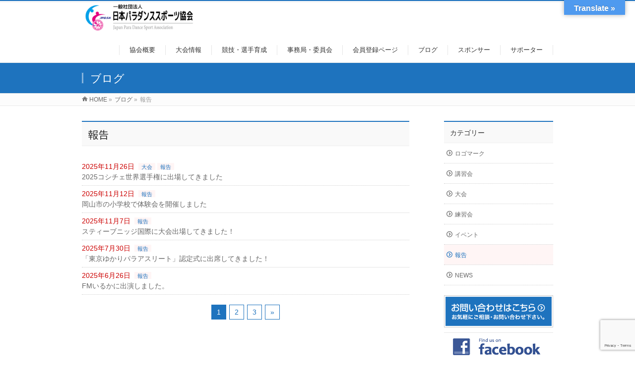

--- FILE ---
content_type: text/html; charset=UTF-8
request_url: https://jpdsa-h.org/category/report/
body_size: 17782
content:
<!DOCTYPE html>
<!--[if IE]>
<meta http-equiv="X-UA-Compatible" content="IE=Edge">
<![endif]-->
<html xmlns:fb="http://ogp.me/ns/fb#" lang="ja">
<head>
<meta charset="UTF-8" />
<link rel="start" href="https://jpdsa-h.org" title="HOME" />

<meta id="viewport" name="viewport" content="width=device-width, initial-scale=1">
<title>報告 | JPDSA-一般社団法人日本パラダンススポーツ協会</title>
<!--[if lt IE 9]><script src="https://jpdsa-h.org/wp-content/themes/biz-vektor/js/html5.js"></script><![endif]-->
<meta name='robots' content='max-image-preview:large' />
<link rel='dns-prefetch' href='//code.typesquare.com' />
<link rel='dns-prefetch' href='//translate.google.com' />
<link rel='dns-prefetch' href='//maxcdn.bootstrapcdn.com' />
<link rel='dns-prefetch' href='//fonts.googleapis.com' />
<link rel="alternate" type="application/rss+xml" title="JPDSA-一般社団法人日本パラダンススポーツ協会 &raquo; フィード" href="https://jpdsa-h.org/feed/" />
<link rel="alternate" type="application/rss+xml" title="JPDSA-一般社団法人日本パラダンススポーツ協会 &raquo; コメントフィード" href="https://jpdsa-h.org/comments/feed/" />
<link rel="alternate" type="application/rss+xml" title="JPDSA-一般社団法人日本パラダンススポーツ協会 &raquo; 報告 カテゴリーのフィード" href="https://jpdsa-h.org/category/report/feed/" />
<meta name="description" content="報告 について。JPDSA-一般社団法人日本パラダンススポーツ協会 " />
<style type="text/css">.keyColorBG,.keyColorBGh:hover,.keyColor_bg,.keyColor_bg_hover:hover{background-color: #1e73be;}.keyColorCl,.keyColorClh:hover,.keyColor_txt,.keyColor_txt_hover:hover{color: #1e73be;}.keyColorBd,.keyColorBdh:hover,.keyColor_border,.keyColor_border_hover:hover{border-color: #1e73be;}.color_keyBG,.color_keyBGh:hover,.color_key_bg,.color_key_bg_hover:hover{background-color: #1e73be;}.color_keyCl,.color_keyClh:hover,.color_key_txt,.color_key_txt_hover:hover{color: #1e73be;}.color_keyBd,.color_keyBdh:hover,.color_key_border,.color_key_border_hover:hover{border-color: #1e73be;}</style>
<style id='wp-img-auto-sizes-contain-inline-css' type='text/css'>
img:is([sizes=auto i],[sizes^="auto," i]){contain-intrinsic-size:3000px 1500px}
/*# sourceURL=wp-img-auto-sizes-contain-inline-css */
</style>
<style id='wp-emoji-styles-inline-css' type='text/css'>

	img.wp-smiley, img.emoji {
		display: inline !important;
		border: none !important;
		box-shadow: none !important;
		height: 1em !important;
		width: 1em !important;
		margin: 0 0.07em !important;
		vertical-align: -0.1em !important;
		background: none !important;
		padding: 0 !important;
	}
/*# sourceURL=wp-emoji-styles-inline-css */
</style>
<style id='wp-block-library-inline-css' type='text/css'>
:root{--wp-block-synced-color:#7a00df;--wp-block-synced-color--rgb:122,0,223;--wp-bound-block-color:var(--wp-block-synced-color);--wp-editor-canvas-background:#ddd;--wp-admin-theme-color:#007cba;--wp-admin-theme-color--rgb:0,124,186;--wp-admin-theme-color-darker-10:#006ba1;--wp-admin-theme-color-darker-10--rgb:0,107,160.5;--wp-admin-theme-color-darker-20:#005a87;--wp-admin-theme-color-darker-20--rgb:0,90,135;--wp-admin-border-width-focus:2px}@media (min-resolution:192dpi){:root{--wp-admin-border-width-focus:1.5px}}.wp-element-button{cursor:pointer}:root .has-very-light-gray-background-color{background-color:#eee}:root .has-very-dark-gray-background-color{background-color:#313131}:root .has-very-light-gray-color{color:#eee}:root .has-very-dark-gray-color{color:#313131}:root .has-vivid-green-cyan-to-vivid-cyan-blue-gradient-background{background:linear-gradient(135deg,#00d084,#0693e3)}:root .has-purple-crush-gradient-background{background:linear-gradient(135deg,#34e2e4,#4721fb 50%,#ab1dfe)}:root .has-hazy-dawn-gradient-background{background:linear-gradient(135deg,#faaca8,#dad0ec)}:root .has-subdued-olive-gradient-background{background:linear-gradient(135deg,#fafae1,#67a671)}:root .has-atomic-cream-gradient-background{background:linear-gradient(135deg,#fdd79a,#004a59)}:root .has-nightshade-gradient-background{background:linear-gradient(135deg,#330968,#31cdcf)}:root .has-midnight-gradient-background{background:linear-gradient(135deg,#020381,#2874fc)}:root{--wp--preset--font-size--normal:16px;--wp--preset--font-size--huge:42px}.has-regular-font-size{font-size:1em}.has-larger-font-size{font-size:2.625em}.has-normal-font-size{font-size:var(--wp--preset--font-size--normal)}.has-huge-font-size{font-size:var(--wp--preset--font-size--huge)}.has-text-align-center{text-align:center}.has-text-align-left{text-align:left}.has-text-align-right{text-align:right}.has-fit-text{white-space:nowrap!important}#end-resizable-editor-section{display:none}.aligncenter{clear:both}.items-justified-left{justify-content:flex-start}.items-justified-center{justify-content:center}.items-justified-right{justify-content:flex-end}.items-justified-space-between{justify-content:space-between}.screen-reader-text{border:0;clip-path:inset(50%);height:1px;margin:-1px;overflow:hidden;padding:0;position:absolute;width:1px;word-wrap:normal!important}.screen-reader-text:focus{background-color:#ddd;clip-path:none;color:#444;display:block;font-size:1em;height:auto;left:5px;line-height:normal;padding:15px 23px 14px;text-decoration:none;top:5px;width:auto;z-index:100000}html :where(.has-border-color){border-style:solid}html :where([style*=border-top-color]){border-top-style:solid}html :where([style*=border-right-color]){border-right-style:solid}html :where([style*=border-bottom-color]){border-bottom-style:solid}html :where([style*=border-left-color]){border-left-style:solid}html :where([style*=border-width]){border-style:solid}html :where([style*=border-top-width]){border-top-style:solid}html :where([style*=border-right-width]){border-right-style:solid}html :where([style*=border-bottom-width]){border-bottom-style:solid}html :where([style*=border-left-width]){border-left-style:solid}html :where(img[class*=wp-image-]){height:auto;max-width:100%}:where(figure){margin:0 0 1em}html :where(.is-position-sticky){--wp-admin--admin-bar--position-offset:var(--wp-admin--admin-bar--height,0px)}@media screen and (max-width:600px){html :where(.is-position-sticky){--wp-admin--admin-bar--position-offset:0px}}

/*# sourceURL=wp-block-library-inline-css */
</style><style id='global-styles-inline-css' type='text/css'>
:root{--wp--preset--aspect-ratio--square: 1;--wp--preset--aspect-ratio--4-3: 4/3;--wp--preset--aspect-ratio--3-4: 3/4;--wp--preset--aspect-ratio--3-2: 3/2;--wp--preset--aspect-ratio--2-3: 2/3;--wp--preset--aspect-ratio--16-9: 16/9;--wp--preset--aspect-ratio--9-16: 9/16;--wp--preset--color--black: #000000;--wp--preset--color--cyan-bluish-gray: #abb8c3;--wp--preset--color--white: #ffffff;--wp--preset--color--pale-pink: #f78da7;--wp--preset--color--vivid-red: #cf2e2e;--wp--preset--color--luminous-vivid-orange: #ff6900;--wp--preset--color--luminous-vivid-amber: #fcb900;--wp--preset--color--light-green-cyan: #7bdcb5;--wp--preset--color--vivid-green-cyan: #00d084;--wp--preset--color--pale-cyan-blue: #8ed1fc;--wp--preset--color--vivid-cyan-blue: #0693e3;--wp--preset--color--vivid-purple: #9b51e0;--wp--preset--gradient--vivid-cyan-blue-to-vivid-purple: linear-gradient(135deg,rgb(6,147,227) 0%,rgb(155,81,224) 100%);--wp--preset--gradient--light-green-cyan-to-vivid-green-cyan: linear-gradient(135deg,rgb(122,220,180) 0%,rgb(0,208,130) 100%);--wp--preset--gradient--luminous-vivid-amber-to-luminous-vivid-orange: linear-gradient(135deg,rgb(252,185,0) 0%,rgb(255,105,0) 100%);--wp--preset--gradient--luminous-vivid-orange-to-vivid-red: linear-gradient(135deg,rgb(255,105,0) 0%,rgb(207,46,46) 100%);--wp--preset--gradient--very-light-gray-to-cyan-bluish-gray: linear-gradient(135deg,rgb(238,238,238) 0%,rgb(169,184,195) 100%);--wp--preset--gradient--cool-to-warm-spectrum: linear-gradient(135deg,rgb(74,234,220) 0%,rgb(151,120,209) 20%,rgb(207,42,186) 40%,rgb(238,44,130) 60%,rgb(251,105,98) 80%,rgb(254,248,76) 100%);--wp--preset--gradient--blush-light-purple: linear-gradient(135deg,rgb(255,206,236) 0%,rgb(152,150,240) 100%);--wp--preset--gradient--blush-bordeaux: linear-gradient(135deg,rgb(254,205,165) 0%,rgb(254,45,45) 50%,rgb(107,0,62) 100%);--wp--preset--gradient--luminous-dusk: linear-gradient(135deg,rgb(255,203,112) 0%,rgb(199,81,192) 50%,rgb(65,88,208) 100%);--wp--preset--gradient--pale-ocean: linear-gradient(135deg,rgb(255,245,203) 0%,rgb(182,227,212) 50%,rgb(51,167,181) 100%);--wp--preset--gradient--electric-grass: linear-gradient(135deg,rgb(202,248,128) 0%,rgb(113,206,126) 100%);--wp--preset--gradient--midnight: linear-gradient(135deg,rgb(2,3,129) 0%,rgb(40,116,252) 100%);--wp--preset--font-size--small: 13px;--wp--preset--font-size--medium: 20px;--wp--preset--font-size--large: 36px;--wp--preset--font-size--x-large: 42px;--wp--preset--spacing--20: 0.44rem;--wp--preset--spacing--30: 0.67rem;--wp--preset--spacing--40: 1rem;--wp--preset--spacing--50: 1.5rem;--wp--preset--spacing--60: 2.25rem;--wp--preset--spacing--70: 3.38rem;--wp--preset--spacing--80: 5.06rem;--wp--preset--shadow--natural: 6px 6px 9px rgba(0, 0, 0, 0.2);--wp--preset--shadow--deep: 12px 12px 50px rgba(0, 0, 0, 0.4);--wp--preset--shadow--sharp: 6px 6px 0px rgba(0, 0, 0, 0.2);--wp--preset--shadow--outlined: 6px 6px 0px -3px rgb(255, 255, 255), 6px 6px rgb(0, 0, 0);--wp--preset--shadow--crisp: 6px 6px 0px rgb(0, 0, 0);}:where(.is-layout-flex){gap: 0.5em;}:where(.is-layout-grid){gap: 0.5em;}body .is-layout-flex{display: flex;}.is-layout-flex{flex-wrap: wrap;align-items: center;}.is-layout-flex > :is(*, div){margin: 0;}body .is-layout-grid{display: grid;}.is-layout-grid > :is(*, div){margin: 0;}:where(.wp-block-columns.is-layout-flex){gap: 2em;}:where(.wp-block-columns.is-layout-grid){gap: 2em;}:where(.wp-block-post-template.is-layout-flex){gap: 1.25em;}:where(.wp-block-post-template.is-layout-grid){gap: 1.25em;}.has-black-color{color: var(--wp--preset--color--black) !important;}.has-cyan-bluish-gray-color{color: var(--wp--preset--color--cyan-bluish-gray) !important;}.has-white-color{color: var(--wp--preset--color--white) !important;}.has-pale-pink-color{color: var(--wp--preset--color--pale-pink) !important;}.has-vivid-red-color{color: var(--wp--preset--color--vivid-red) !important;}.has-luminous-vivid-orange-color{color: var(--wp--preset--color--luminous-vivid-orange) !important;}.has-luminous-vivid-amber-color{color: var(--wp--preset--color--luminous-vivid-amber) !important;}.has-light-green-cyan-color{color: var(--wp--preset--color--light-green-cyan) !important;}.has-vivid-green-cyan-color{color: var(--wp--preset--color--vivid-green-cyan) !important;}.has-pale-cyan-blue-color{color: var(--wp--preset--color--pale-cyan-blue) !important;}.has-vivid-cyan-blue-color{color: var(--wp--preset--color--vivid-cyan-blue) !important;}.has-vivid-purple-color{color: var(--wp--preset--color--vivid-purple) !important;}.has-black-background-color{background-color: var(--wp--preset--color--black) !important;}.has-cyan-bluish-gray-background-color{background-color: var(--wp--preset--color--cyan-bluish-gray) !important;}.has-white-background-color{background-color: var(--wp--preset--color--white) !important;}.has-pale-pink-background-color{background-color: var(--wp--preset--color--pale-pink) !important;}.has-vivid-red-background-color{background-color: var(--wp--preset--color--vivid-red) !important;}.has-luminous-vivid-orange-background-color{background-color: var(--wp--preset--color--luminous-vivid-orange) !important;}.has-luminous-vivid-amber-background-color{background-color: var(--wp--preset--color--luminous-vivid-amber) !important;}.has-light-green-cyan-background-color{background-color: var(--wp--preset--color--light-green-cyan) !important;}.has-vivid-green-cyan-background-color{background-color: var(--wp--preset--color--vivid-green-cyan) !important;}.has-pale-cyan-blue-background-color{background-color: var(--wp--preset--color--pale-cyan-blue) !important;}.has-vivid-cyan-blue-background-color{background-color: var(--wp--preset--color--vivid-cyan-blue) !important;}.has-vivid-purple-background-color{background-color: var(--wp--preset--color--vivid-purple) !important;}.has-black-border-color{border-color: var(--wp--preset--color--black) !important;}.has-cyan-bluish-gray-border-color{border-color: var(--wp--preset--color--cyan-bluish-gray) !important;}.has-white-border-color{border-color: var(--wp--preset--color--white) !important;}.has-pale-pink-border-color{border-color: var(--wp--preset--color--pale-pink) !important;}.has-vivid-red-border-color{border-color: var(--wp--preset--color--vivid-red) !important;}.has-luminous-vivid-orange-border-color{border-color: var(--wp--preset--color--luminous-vivid-orange) !important;}.has-luminous-vivid-amber-border-color{border-color: var(--wp--preset--color--luminous-vivid-amber) !important;}.has-light-green-cyan-border-color{border-color: var(--wp--preset--color--light-green-cyan) !important;}.has-vivid-green-cyan-border-color{border-color: var(--wp--preset--color--vivid-green-cyan) !important;}.has-pale-cyan-blue-border-color{border-color: var(--wp--preset--color--pale-cyan-blue) !important;}.has-vivid-cyan-blue-border-color{border-color: var(--wp--preset--color--vivid-cyan-blue) !important;}.has-vivid-purple-border-color{border-color: var(--wp--preset--color--vivid-purple) !important;}.has-vivid-cyan-blue-to-vivid-purple-gradient-background{background: var(--wp--preset--gradient--vivid-cyan-blue-to-vivid-purple) !important;}.has-light-green-cyan-to-vivid-green-cyan-gradient-background{background: var(--wp--preset--gradient--light-green-cyan-to-vivid-green-cyan) !important;}.has-luminous-vivid-amber-to-luminous-vivid-orange-gradient-background{background: var(--wp--preset--gradient--luminous-vivid-amber-to-luminous-vivid-orange) !important;}.has-luminous-vivid-orange-to-vivid-red-gradient-background{background: var(--wp--preset--gradient--luminous-vivid-orange-to-vivid-red) !important;}.has-very-light-gray-to-cyan-bluish-gray-gradient-background{background: var(--wp--preset--gradient--very-light-gray-to-cyan-bluish-gray) !important;}.has-cool-to-warm-spectrum-gradient-background{background: var(--wp--preset--gradient--cool-to-warm-spectrum) !important;}.has-blush-light-purple-gradient-background{background: var(--wp--preset--gradient--blush-light-purple) !important;}.has-blush-bordeaux-gradient-background{background: var(--wp--preset--gradient--blush-bordeaux) !important;}.has-luminous-dusk-gradient-background{background: var(--wp--preset--gradient--luminous-dusk) !important;}.has-pale-ocean-gradient-background{background: var(--wp--preset--gradient--pale-ocean) !important;}.has-electric-grass-gradient-background{background: var(--wp--preset--gradient--electric-grass) !important;}.has-midnight-gradient-background{background: var(--wp--preset--gradient--midnight) !important;}.has-small-font-size{font-size: var(--wp--preset--font-size--small) !important;}.has-medium-font-size{font-size: var(--wp--preset--font-size--medium) !important;}.has-large-font-size{font-size: var(--wp--preset--font-size--large) !important;}.has-x-large-font-size{font-size: var(--wp--preset--font-size--x-large) !important;}
/*# sourceURL=global-styles-inline-css */
</style>

<style id='classic-theme-styles-inline-css' type='text/css'>
/*! This file is auto-generated */
.wp-block-button__link{color:#fff;background-color:#32373c;border-radius:9999px;box-shadow:none;text-decoration:none;padding:calc(.667em + 2px) calc(1.333em + 2px);font-size:1.125em}.wp-block-file__button{background:#32373c;color:#fff;text-decoration:none}
/*# sourceURL=/wp-includes/css/classic-themes.min.css */
</style>
<link rel='stylesheet' id='contact-form-7-css' href='https://jpdsa-h.org/wp-content/plugins/contact-form-7/includes/css/styles.css?ver=6.1.4' type='text/css' media='all' />
<link rel='stylesheet' id='google-language-translator-css' href='https://jpdsa-h.org/wp-content/plugins/google-language-translator/css/style.css?ver=6.0.20' type='text/css' media='' />
<link rel='stylesheet' id='glt-toolbar-styles-css' href='https://jpdsa-h.org/wp-content/plugins/google-language-translator/css/toolbar.css?ver=6.0.20' type='text/css' media='' />
<link rel='stylesheet' id='Biz_Vektor_common_style-css' href='https://jpdsa-h.org/wp-content/themes/biz-vektor/css/bizvektor_common_min.css?ver=1.9.13' type='text/css' media='all' />
<link rel='stylesheet' id='Biz_Vektor_Design_style-css' href='https://jpdsa-h.org/wp-content/themes/biz-vektor/design_skins/003/css/003.css?ver=1.9.13' type='text/css' media='all' />
<link rel='stylesheet' id='Biz_Vektor_plugin_sns_style-css' href='https://jpdsa-h.org/wp-content/themes/biz-vektor/plugins/sns/style_bizvektor_sns.css?ver=6.9' type='text/css' media='all' />
<link rel='stylesheet' id='Biz_Vektor_add_font_awesome-css' href='//maxcdn.bootstrapcdn.com/font-awesome/4.3.0/css/font-awesome.min.css?ver=6.9' type='text/css' media='all' />
<link rel='stylesheet' id='Biz_Vektor_add_web_fonts-css' href='//fonts.googleapis.com/css?family=Droid+Sans%3A700%7CLato%3A900%7CAnton&#038;ver=6.9' type='text/css' media='all' />
<link rel='stylesheet' id='jquery.lightbox.min.css-css' href='https://jpdsa-h.org/wp-content/plugins/wp-jquery-lightbox/lightboxes/wp-jquery-lightbox/styles/lightbox.min.css?ver=2.3.4' type='text/css' media='all' />
<link rel='stylesheet' id='jqlb-overrides-css' href='https://jpdsa-h.org/wp-content/plugins/wp-jquery-lightbox/lightboxes/wp-jquery-lightbox/styles/overrides.css?ver=2.3.4' type='text/css' media='all' />
<style id='jqlb-overrides-inline-css' type='text/css'>

			#outerImageContainer {
				box-shadow: 0 0 4px 2px rgba(0,0,0,.2);
			}
			#imageContainer{
				padding: 6px;
			}
			#imageDataContainer {
				box-shadow: none;
				z-index: auto;
			}
			#prevArrow,
			#nextArrow{
				background-color: rgba(255,255,255,.7;
				color: #000000;
			}
/*# sourceURL=jqlb-overrides-inline-css */
</style>
<script type="text/javascript" src="https://jpdsa-h.org/wp-includes/js/jquery/jquery.min.js?ver=3.7.1" id="jquery-core-js"></script>
<script type="text/javascript" src="https://jpdsa-h.org/wp-includes/js/jquery/jquery-migrate.min.js?ver=3.4.1" id="jquery-migrate-js"></script>
<script type="text/javascript" src="//code.typesquare.com/static/ZDbTe4IzCko%253D/ts307f.js?fadein=0&amp;ver=2.0.4" id="typesquare_std-js"></script>
<link rel="https://api.w.org/" href="https://jpdsa-h.org/wp-json/" /><link rel="alternate" title="JSON" type="application/json" href="https://jpdsa-h.org/wp-json/wp/v2/categories/19" /><link rel="EditURI" type="application/rsd+xml" title="RSD" href="https://jpdsa-h.org/xmlrpc.php?rsd" />
	<link rel="preconnect" href="https://fonts.googleapis.com">
	<link rel="preconnect" href="https://fonts.gstatic.com">
	<link href='https://fonts.googleapis.com/css2?display=swap&family=M+PLUS+Rounded+1c:wght@400;700&family=Noto+Sans+JP' rel='stylesheet'><style>p.hello{font-size:12px;color:darkgray;}#google_language_translator,#flags{text-align:left;}#google_language_translator{clear:both;}#flags{width:165px;}#flags a{display:inline-block;margin-right:2px;}#google_language_translator{width:auto!important;}div.skiptranslate.goog-te-gadget{display:inline!important;}.goog-tooltip{display: none!important;}.goog-tooltip:hover{display: none!important;}.goog-text-highlight{background-color:transparent!important;border:none!important;box-shadow:none!important;}#google_language_translator select.goog-te-combo{color:#32373c;}#google_language_translator{color:transparent;}body{top:0px!important;}#goog-gt-{display:none!important;}font font{background-color:transparent!important;box-shadow:none!important;position:initial!important;}#glt-translate-trigger{bottom:auto;top:0;}.tool-container.tool-top{top:50px!important;bottom:auto!important;}.tool-container.tool-top .arrow{border-color:transparent transparent #d0cbcb; top:-14px;}#glt-translate-trigger > span{color:#ffffff;}#glt-translate-trigger{background:#4f9aef;}.goog-te-gadget .goog-te-combo{width:100%;}</style><!-- [ BizVektor OGP ] -->
<meta property="og:site_name" content="JPDSA-一般社団法人日本パラダンススポーツ協会" />
<meta property="og:url" content="https://jpdsa-h.org/category/report/" />
<meta property="fb:app_id" content="234332989070011" />
<meta property="og:type" content="article" />
<meta property="og:image" content="https://jpdsa-h.org/wp-content/uploads/2023/01/1a7aaa3a0d4a35cf2bb0eae71b13ab94-1.png" />
<!-- [ /BizVektor OGP ] -->
<!-- bizvektor twitter card -->
<meta name="twitter:card" content="summary_large_image">
<meta name="twitter:description" content="報告 について。JPDSA-一般社団法人日本パラダンススポーツ協会 ">
<meta name="twitter:title" content="報告 | JPDSA-一般社団法人日本パラダンススポーツ協会">
<meta name="twitter:url" content="https://jpdsa-h.org/convention/2025%e3%82%b3%e3%82%b7%e3%83%81%e3%82%a7%e4%b8%96%e7%95%8c%e9%81%b8%e6%89%8b%e6%a8%a9%e3%81%ab%e5%87%ba%e5%a0%b4%e3%81%97%e3%81%a6%e3%81%8d%e3%81%be%e3%81%97%e3%81%9f/">
<meta name="twitter:image" content="https://jpdsa-h.org/wp-content/uploads/2023/01/1a7aaa3a0d4a35cf2bb0eae71b13ab94-1.png">
<meta name="twitter:site" content="@JPDSA2020">
<!-- /twitter card -->
<!--[if lte IE 8]>
<link rel="stylesheet" type="text/css" media="all" href="https://jpdsa-h.org/wp-content/themes/biz-vektor/design_skins/003/css/003_oldie.css" />
<![endif]-->
<link rel="pingback" href="https://jpdsa-h.org/xmlrpc.php" />
<link rel="icon" href="https://jpdsa-h.org/wp-content/uploads/2023/03/cropped-5c86725437bc0e9f9ac1c5338ab36137-32x32.png" sizes="32x32" />
<link rel="icon" href="https://jpdsa-h.org/wp-content/uploads/2023/03/cropped-5c86725437bc0e9f9ac1c5338ab36137-192x192.png" sizes="192x192" />
<link rel="apple-touch-icon" href="https://jpdsa-h.org/wp-content/uploads/2023/03/cropped-5c86725437bc0e9f9ac1c5338ab36137-180x180.png" />
<meta name="msapplication-TileImage" content="https://jpdsa-h.org/wp-content/uploads/2023/03/cropped-5c86725437bc0e9f9ac1c5338ab36137-270x270.png" />
		<style type="text/css">

a { color:#0066bf }

#searchform input[type=submit],
p.form-submit input[type=submit],
form#searchform input#searchsubmit,
.content form input.wpcf7-submit,
#confirm-button input,
a.btn,
.linkBtn a,
input[type=button],
input[type=submit],
.sideTower li#sideContact.sideBnr a,
.content .infoList .rssBtn a { background-color:#1e73be; }

.moreLink a { border-left-color:#1e73be; }
.moreLink a:hover { background-color:#1e73be; }
.moreLink a:after { color:#1e73be; }
.moreLink a:hover:after { color:#fff; }

#headerTop { border-top-color:#1e73be; }

.headMainMenu li:hover { color:#1e73be; }
.headMainMenu li > a:hover,
.headMainMenu li.current_page_item > a { color:#1e73be; }

#pageTitBnr { background-color:#1e73be; }

.content h2,
.content h1.contentTitle,
.content h1.entryPostTitle,
.sideTower h3.localHead,
.sideWidget h4  { border-top-color:#1e73be; }

.content h3:after,
.content .child_page_block h4:after { border-bottom-color:#1e73be; }

.sideTower li#sideContact.sideBnr a:hover,
.content .infoList .rssBtn a:hover,
form#searchform input#searchsubmit:hover { background-color:#0066bf; }

#panList .innerBox ul a:hover { color:#0066bf; }

.content .mainFootContact p.mainFootTxt span.mainFootTel { color:#1e73be; }
.content .mainFootContact .mainFootBt a { background-color:#1e73be; }
.content .mainFootContact .mainFootBt a:hover { background-color:#0066bf; }

.content .infoList .infoCate a { background-color:fff5f5;color:#1e73be; }
.content .infoList .infoCate a:hover { background-color:#0066bf; }

.paging span,
.paging a	{ color:#1e73be;border-color:#1e73be; }
.paging span.current,
.paging a:hover	{ background-color:#1e73be; }

/* アクティブのページ */
.sideTower .sideWidget li > a:hover,
.sideTower .sideWidget li.current_page_item > a,
.sideTower .sideWidget li.current-cat > a	{ color:#1e73be; background-color:fff5f5; }

.sideTower .ttBoxSection .ttBox a:hover { color:#1e73be; }

#footMenu { border-top-color:#1e73be; }
#footMenu .menu li a:hover { color:#1e73be }

@media (min-width: 970px) {
.headMainMenu li:hover li a:hover { color:#333; }
.headMainMenu li.current-page-item a,
.headMainMenu li.current_page_item a,
.headMainMenu li.current-menu-ancestor a,
.headMainMenu li.current-page-ancestor a { color:#333;}
.headMainMenu li.current-page-item a span,
.headMainMenu li.current_page_item a span,
.headMainMenu li.current-menu-ancestor a span,
.headMainMenu li.current-page-ancestor a span { color:#1e73be; }
}

</style>
<!--[if lte IE 8]>
<style type="text/css">
.headMainMenu li:hover li a:hover { color:#333; }
.headMainMenu li.current-page-item a,
.headMainMenu li.current_page_item a,
.headMainMenu li.current-menu-ancestor a,
.headMainMenu li.current-page-ancestor a { color:#333;}
.headMainMenu li.current-page-item a span,
.headMainMenu li.current_page_item a span,
.headMainMenu li.current-menu-ancestor a span,
.headMainMenu li.current-page-ancestor a span { color:#1e73be; }
</style>
<![endif]-->
<style type="text/css">
/*-------------------------------------------*/
/*	font
/*-------------------------------------------*/
h1,h2,h3,h4,h4,h5,h6,#header #site-title,#pageTitBnr #pageTitInner #pageTit,#content .leadTxt,#sideTower .localHead {font-family: "ヒラギノ角ゴ Pro W3","Hiragino Kaku Gothic Pro","メイリオ",Meiryo,Osaka,"ＭＳ Ｐゴシック","MS PGothic",sans-serif; }
#pageTitBnr #pageTitInner #pageTit { font-weight:lighter; }
#gMenu .menu li a strong {font-family: "ヒラギノ角ゴ Pro W3","Hiragino Kaku Gothic Pro","メイリオ",Meiryo,Osaka,"ＭＳ Ｐゴシック","MS PGothic",sans-serif; }
</style>
<link rel="stylesheet" href="https://jpdsa-h.org/wp-content/themes/biz-vektor/style.css" type="text/css" media="all" />
	<style id="egf-frontend-styles" type="text/css">
		p {font-family: 'M PLUS Rounded 1c', sans-serif;font-style: normal;font-weight: 400;} h1 {font-family: 'Noto Sans JP', sans-serif;font-style: normal;font-weight: 400;} h2 {font-family: 'M PLUS Rounded 1c', sans-serif;font-style: normal;font-weight: 700;} h3 {font-family: 'M PLUS Rounded 1c', sans-serif;font-style: normal;font-weight: 700;} h4 {font-family: 'M PLUS Rounded 1c', sans-serif;font-style: normal;font-weight: 400;} h5 {font-family: 'M PLUS Rounded 1c', sans-serif;font-style: normal;font-weight: 400;} h6 {font-family: 'M PLUS Rounded 1c', sans-serif;font-style: normal;font-weight: 400;} 	</style>
	</head>

<body class="archive category category-report category-19 wp-theme-biz-vektor two-column right-sidebar">

<div id="fb-root"></div>
<script>(function(d, s, id) {
	var js, fjs = d.getElementsByTagName(s)[0];
	if (d.getElementById(id)) return;
	js = d.createElement(s); js.id = id;
	js.src = "//connect.facebook.net/ja_JP/sdk.js#xfbml=1&version=v2.3&appId=234332989070011";
	fjs.parentNode.insertBefore(js, fjs);
}(document, 'script', 'facebook-jssdk'));</script>
	
<div id="wrap">

<!--[if lte IE 8]>
<div id="eradi_ie_box">
<div class="alert_title">ご利用の <span style="font-weight: bold;">Internet Exproler</span> は古すぎます。</div>
<p>あなたがご利用の Internet Explorer はすでにサポートが終了しているため、正しい表示・動作を保証しておりません。<br />
古い Internet Exproler はセキュリティーの観点からも、<a href="https://www.microsoft.com/ja-jp/windows/lifecycle/iesupport/" target="_blank" >新しいブラウザに移行する事が強く推奨されています。</a><br />
<a href="http://windows.microsoft.com/ja-jp/internet-explorer/" target="_blank" >最新のInternet Exproler</a> や <a href="https://www.microsoft.com/ja-jp/windows/microsoft-edge" target="_blank" >Edge</a> を利用するか、<a href="https://www.google.co.jp/chrome/browser/index.html" target="_blank">Chrome</a> や <a href="https://www.mozilla.org/ja/firefox/new/" target="_blank">Firefox</a> など、より早くて快適なブラウザをご利用ください。</p>
</div>
<![endif]-->

<!-- [ #headerTop ] -->
<div id="headerTop">
<div class="innerBox">
<div id="site-description"></div>
</div>
</div><!-- [ /#headerTop ] -->

<!-- [ #header ] -->
<div id="header">
<div id="headerInner" class="innerBox">
<!-- [ #headLogo ] -->
<div id="site-title">
<a href="https://jpdsa-h.org/" title="JPDSA-一般社団法人日本パラダンススポーツ協会" rel="home">
<img src="https://jpdsa-h.org/wp-content/uploads/2023/01/1a7aaa3a0d4a35cf2bb0eae71b13ab94-1.png" alt="JPDSA-一般社団法人日本パラダンススポーツ協会" /></a>
</div>
<!-- [ /#headLogo ] -->

<!-- [ #headContact ] -->

	<!-- [ #gMenu ] -->
	<div id="gMenu">
	<div id="gMenuInner" class="innerBox">
	<h3 class="assistive-text" onclick="showHide('header');"><span>MENU</span></h3>
	<div class="skip-link screen-reader-text">
		<a href="#content" title="メニューを飛ばす">メニューを飛ばす</a>
	</div>
<div class="headMainMenu">
<div class="menu-headernavigation-container"><ul id="menu-headernavigation" class="menu"><li id="menu-item-1455" class="menu-item menu-item-type-post_type menu-item-object-page menu-item-has-children"><a href="https://jpdsa-h.org/about/"><strong>協会概要</strong></a>
<ul class="sub-menu">
	<li id="menu-item-1458" class="menu-item menu-item-type-post_type menu-item-object-page"><a href="https://jpdsa-h.org/?page_id=768">代表挨拶</a></li>
	<li id="menu-item-1457" class="menu-item menu-item-type-post_type menu-item-object-page"><a href="https://jpdsa-h.org/about/%e6%8c%a8%e6%8b%b6/">名誉顧問挨拶</a></li>
	<li id="menu-item-1456" class="menu-item menu-item-type-post_type menu-item-object-page"><a href="https://jpdsa-h.org/about/terms/">定款・各種規約</a></li>
	<li id="menu-item-1743" class="menu-item menu-item-type-post_type menu-item-object-page"><a href="https://jpdsa-h.org/about/governancecode/">ガバナンスコード</a></li>
	<li id="menu-item-2453" class="menu-item menu-item-type-post_type menu-item-object-page"><a href="https://jpdsa-h.org/jpdsa10yearplan/">JPDSA10年計画</a></li>
	<li id="menu-item-2517" class="menu-item menu-item-type-post_type menu-item-object-page"><a href="https://jpdsa-h.org/med-to-long-term-plan/">中長期計画</a></li>
</ul>
</li>
<li id="menu-item-1444" class="menu-item menu-item-type-post_type menu-item-object-page menu-item-has-children"><a href="https://jpdsa-h.org/events/"><strong>大会情報</strong></a>
<ul class="sub-menu">
	<li id="menu-item-1445" class="menu-item menu-item-type-post_type menu-item-object-page menu-item-has-children"><a href="https://jpdsa-h.org/events/internarional/">国際大会情報</a>
	<ul class="sub-menu">
		<li id="menu-item-1447" class="menu-item menu-item-type-post_type menu-item-object-page"><a href="https://jpdsa-h.org/events/internarional/international/">国際大会 結果・記録</a></li>
		<li id="menu-item-1958" class="menu-item menu-item-type-post_type menu-item-object-page menu-item-has-children"><a href="https://jpdsa-h.org/events/internarional/tokyo2023info/">東京2023パラダンススポーツ国際大会情報ページ</a>
		<ul class="sub-menu">
			<li id="menu-item-2194" class="menu-item menu-item-type-post_type menu-item-object-page"><a href="https://jpdsa-h.org/award-results/">受賞結果ページ</a></li>
		</ul>
</li>
	</ul>
</li>
	<li id="menu-item-1446" class="menu-item menu-item-type-post_type menu-item-object-page menu-item-has-children"><a href="https://jpdsa-h.org/events/domestic/">国内大会情報</a>
	<ul class="sub-menu">
		<li id="menu-item-1448" class="menu-item menu-item-type-post_type menu-item-object-page"><a href="https://jpdsa-h.org/events/domestic-2/">国内大会 結果・記録</a></li>
	</ul>
</li>
	<li id="menu-item-1449" class="menu-item menu-item-type-post_type menu-item-object-page"><a href="https://jpdsa-h.org/events/movie/">大会動画</a></li>
</ul>
</li>
<li id="menu-item-1450" class="menu-item menu-item-type-post_type menu-item-object-page menu-item-has-children"><a href="https://jpdsa-h.org/sports/"><strong>競技・選手育成</strong></a>
<ul class="sub-menu">
	<li id="menu-item-1451" class="menu-item menu-item-type-post_type menu-item-object-page"><a href="https://jpdsa-h.org/sports/knowledge/">競技の基礎知識</a></li>
	<li id="menu-item-1452" class="menu-item menu-item-type-post_type menu-item-object-page"><a href="https://jpdsa-h.org/sports/onepointlessonmovie/">レッスン &#038; ストレッチ動画</a></li>
	<li id="menu-item-1453" class="menu-item menu-item-type-post_type menu-item-object-page"><a href="https://jpdsa-h.org/sports/athlete/">アスリート紹介</a></li>
	<li id="menu-item-2634" class="menu-item menu-item-type-post_type menu-item-object-page"><a href="https://jpdsa-h.org/special_player/">JPDSA強化指定選手</a></li>
	<li id="menu-item-1454" class="menu-item menu-item-type-post_type menu-item-object-page"><a href="https://jpdsa-h.org/sports/business/">競技力向上事業</a></li>
</ul>
</li>
<li id="menu-item-1459" class="menu-item menu-item-type-post_type menu-item-object-page menu-item-has-children"><a href="https://jpdsa-h.org/committee/"><strong>事務局・委員会</strong></a>
<ul class="sub-menu">
	<li id="menu-item-1460" class="menu-item menu-item-type-post_type menu-item-object-page"><a href="https://jpdsa-h.org/committee/secretariat/">事務局</a></li>
	<li id="menu-item-1461" class="menu-item menu-item-type-post_type menu-item-object-page"><a href="https://jpdsa-h.org/committee/documents/">各種申請書類</a></li>
</ul>
</li>
<li id="menu-item-1462" class="menu-item menu-item-type-post_type menu-item-object-page menu-item-has-children"><a href="https://jpdsa-h.org/%e4%bc%9a%e5%93%a1%e7%99%bb%e9%8c%b2%e3%83%9a%e3%83%bc%e3%82%b8/"><strong>会員登録ページ</strong></a>
<ul class="sub-menu">
	<li id="menu-item-1476" class="menu-item menu-item-type-post_type menu-item-object-page"><a href="https://jpdsa-h.org/%e4%bc%9a%e5%93%a1%e7%99%bb%e9%8c%b2%e3%83%9a%e3%83%bc%e3%82%b8/%e4%bc%9a%e5%93%a1%e7%99%bb%e9%8c%b2/">新規会員登録</a></li>
</ul>
</li>
<li id="menu-item-1995" class="menu-item menu-item-type-post_type menu-item-object-page current_page_parent"><a href="https://jpdsa-h.org/blog/"><strong>ブログ</strong></a></li>
<li id="menu-item-1463" class="menu-item menu-item-type-post_type menu-item-object-page"><a href="https://jpdsa-h.org/sponsor/"><strong>スポンサー</strong></a></li>
<li id="menu-item-1464" class="menu-item menu-item-type-post_type menu-item-object-page"><a href="https://jpdsa-h.org/supporter/"><strong>サポーター</strong></a></li>
</ul></div>
</div>
</div><!-- [ /#gMenuInner ] -->
	</div>
	<!-- [ /#gMenu ] -->
<!-- [ /#headContact ] -->

</div>
<!-- #headerInner -->
</div>
<!-- [ /#header ] -->



<div id="pageTitBnr">
<div class="innerBox">
<div id="pageTitInner">
<div id="pageTit">
ブログ</div>
</div><!-- [ /#pageTitInner ] -->
</div>
</div><!-- [ /#pageTitBnr ] -->
<!-- [ #panList ] -->
<div id="panList">
<div id="panListInner" class="innerBox">
<ul><li id="panHome"><a href="https://jpdsa-h.org"><span>HOME</span></a> &raquo; </li><li itemscope itemtype="http://data-vocabulary.org/Breadcrumb"><a href="https://jpdsa-h.org/blog/" itemprop="url"><span itemprop="title">ブログ</span></a> &raquo; </li><li><span>報告</span></li></ul></div>
</div>
<!-- [ /#panList ] -->

<div id="main"><!-- [ #container ] -->
<div id="container" class="innerBox">
	<!-- [ #content ] -->
	<div id="content" class="content">
	<h1 class="contentTitle">報告</h1>			<div class="infoList">
		
					<ul class="entryList">
							<li id="post-3024">
<span class="infoDate">2025年11月26日</span>
<span class="infoCate"> <a href="https://jpdsa-h.org/category/convention/" rel="tag">大会</a><a href="https://jpdsa-h.org/category/report/" rel="tag">報告</a></span>
<span class="infoTxt"><a href="https://jpdsa-h.org/convention/2025%e3%82%b3%e3%82%b7%e3%83%81%e3%82%a7%e4%b8%96%e7%95%8c%e9%81%b8%e6%89%8b%e6%a8%a9%e3%81%ab%e5%87%ba%e5%a0%b4%e3%81%97%e3%81%a6%e3%81%8d%e3%81%be%e3%81%97%e3%81%9f/">2025コシチェ世界選手権に出場してきました</a></span>
</li>							<li id="post-3021">
<span class="infoDate">2025年11月12日</span>
<span class="infoCate"> <a href="https://jpdsa-h.org/category/report/" rel="tag">報告</a></span>
<span class="infoTxt"><a href="https://jpdsa-h.org/report/%e5%b2%a1%e5%b1%b1%e5%b8%82%e3%81%ae%e5%b0%8f%e5%ad%a6%e6%a0%a1%e3%81%a7%e4%bd%93%e9%a8%93%e4%bc%9a%e3%82%92%e9%96%8b%e5%82%ac%e3%81%97%e3%81%be%e3%81%97%e3%81%9f/">岡山市の小学校で体験会を開催しました</a></span>
</li>							<li id="post-3017">
<span class="infoDate">2025年11月7日</span>
<span class="infoCate"> <a href="https://jpdsa-h.org/category/report/" rel="tag">報告</a></span>
<span class="infoTxt"><a href="https://jpdsa-h.org/report/%e3%82%b9%e3%83%86%e3%82%a3%e3%83%bc%e3%83%96%e3%83%8b%e3%83%83%e3%82%b8%e5%9b%bd%e9%9a%9b%e3%81%ab%e5%a4%a7%e4%bc%9a%e5%87%ba%e5%a0%b4%e3%81%97%e3%81%a6%e3%81%8d%e3%81%be%e3%81%97%e3%81%9f%ef%bc%81/">スティーブニッジ国際に大会出場してきました！</a></span>
</li>							<li id="post-2932">
<span class="infoDate">2025年7月30日</span>
<span class="infoCate"> <a href="https://jpdsa-h.org/category/report/" rel="tag">報告</a></span>
<span class="infoTxt"><a href="https://jpdsa-h.org/report/%e3%80%8c%e6%9d%b1%e4%ba%ac%e3%82%86%e3%81%8b%e3%82%8a%e3%83%91%e3%83%a9%e3%82%a2%e3%82%b9%e3%83%aa%e3%83%bc%e3%83%88%e3%80%8d%e8%aa%8d%e5%ae%9a%e5%bc%8f%e3%81%ab%e5%87%ba%e5%b8%ad%e3%81%97%e3%81%a6/">「東京ゆかりパラアスリート」認定式に出席してきました！</a></span>
</li>							<li id="post-2867">
<span class="infoDate">2025年6月26日</span>
<span class="infoCate"> <a href="https://jpdsa-h.org/category/report/" rel="tag">報告</a></span>
<span class="infoTxt"><a href="https://jpdsa-h.org/report/fm%e3%81%84%e3%82%8b%e3%81%8b%e3%81%ab%e5%87%ba%e6%bc%94%e3%81%97%e3%81%be%e3%81%97%e3%81%9f%e3%80%82/">FMいるかに出演しました。</a></span>
</li>						</ul>
		
		<div class="paging">
<span class="current">1</span>
<a href="https://jpdsa-h.org/category/report/page/2/" class="inactive">2</a>
<a href="https://jpdsa-h.org/category/report/page/3/" class="inactive">3</a>
<a class="next_link" href="https://jpdsa-h.org/category/report/page/2/">&raquo;</a>
</div>
		</div><!-- [ /.infoList ] -->
		</div>
	<!-- [ /#content ] -->

<!-- [ #sideTower ] -->
<div id="sideTower" class="sideTower">
	<div class="localSection sideWidget">
	<div class="localNaviBox">
	<h3 class="localHead">カテゴリー</h3>
	<ul class="localNavi">
		<li class="cat-item cat-item-14"><a href="https://jpdsa-h.org/category/logomark/">ロゴマーク</a>
</li>
	<li class="cat-item cat-item-15"><a href="https://jpdsa-h.org/category/kousyuukai/">講習会</a>
</li>
	<li class="cat-item cat-item-16"><a href="https://jpdsa-h.org/category/convention/">大会</a>
</li>
	<li class="cat-item cat-item-17"><a href="https://jpdsa-h.org/category/practice/">練習会</a>
</li>
	<li class="cat-item cat-item-18"><a href="https://jpdsa-h.org/category/event/">イベント</a>
</li>
	<li class="cat-item cat-item-19 current-cat"><a aria-current="page" href="https://jpdsa-h.org/category/report/">報告</a>
</li>
	<li class="cat-item cat-item-20"><a href="https://jpdsa-h.org/category/news/">NEWS</a>
</li>
 
	</ul>
	</div>
	</div>
	<ul><li class="sideBnr" id="sideContact"><a href="https://jpdsa-h.org/contact/ ">
<img src="https://jpdsa-h.org/wp-content/themes/biz-vektor/images/bnr_contact_ja.png" alt="メールでお問い合わせはこちら">
</a></li>
</ul>
<ul id="snsBnr"><li><a href="https://www.facebook.com/jpdsa2020" target="_blank"><img src="https://jpdsa-h.org/wp-content/themes/biz-vektor/images/bnr_facebook.png" alt="facebook" /></a></li>
<li><a href="https://twitter.com/#!/JPDSA2020" target="_blank"><img src="https://jpdsa-h.org/wp-content/themes/biz-vektor/images/bnr_twitter.png" alt="twitter" /></a></li>
</ul><div class="sideWidget widget widget_archive" id="archives-2"><h3 class="localHead">アーカイブ</h3>
			<ul>
					<li><a href='https://jpdsa-h.org/2025/11/?post_type=post'>2025年11月</a></li>
	<li><a href='https://jpdsa-h.org/2025/10/?post_type=post'>2025年10月</a></li>
	<li><a href='https://jpdsa-h.org/2025/09/?post_type=post'>2025年9月</a></li>
	<li><a href='https://jpdsa-h.org/2025/07/?post_type=post'>2025年7月</a></li>
	<li><a href='https://jpdsa-h.org/2025/06/?post_type=post'>2025年6月</a></li>
	<li><a href='https://jpdsa-h.org/2025/04/?post_type=post'>2025年4月</a></li>
	<li><a href='https://jpdsa-h.org/2025/02/?post_type=post'>2025年2月</a></li>
	<li><a href='https://jpdsa-h.org/2024/10/?post_type=post'>2024年10月</a></li>
	<li><a href='https://jpdsa-h.org/2024/09/?post_type=post'>2024年9月</a></li>
	<li><a href='https://jpdsa-h.org/2024/08/?post_type=post'>2024年8月</a></li>
	<li><a href='https://jpdsa-h.org/2024/06/?post_type=post'>2024年6月</a></li>
	<li><a href='https://jpdsa-h.org/2024/05/?post_type=post'>2024年5月</a></li>
	<li><a href='https://jpdsa-h.org/2024/04/?post_type=post'>2024年4月</a></li>
	<li><a href='https://jpdsa-h.org/2024/02/?post_type=post'>2024年2月</a></li>
	<li><a href='https://jpdsa-h.org/2023/12/?post_type=post'>2023年12月</a></li>
	<li><a href='https://jpdsa-h.org/2023/11/?post_type=post'>2023年11月</a></li>
	<li><a href='https://jpdsa-h.org/2023/10/?post_type=post'>2023年10月</a></li>
	<li><a href='https://jpdsa-h.org/2023/06/?post_type=post'>2023年6月</a></li>
	<li><a href='https://jpdsa-h.org/2023/05/?post_type=post'>2023年5月</a></li>
	<li><a href='https://jpdsa-h.org/2023/04/?post_type=post'>2023年4月</a></li>
	<li><a href='https://jpdsa-h.org/2022/11/?post_type=post'>2022年11月</a></li>
	<li><a href='https://jpdsa-h.org/2022/10/?post_type=post'>2022年10月</a></li>
	<li><a href='https://jpdsa-h.org/2022/09/?post_type=post'>2022年9月</a></li>
			</ul>

			</div><div class="sideWidget widget widget_categories" id="categories-2"><h3 class="localHead">カテゴリー</h3>
			<ul>
					<li class="cat-item cat-item-14"><a href="https://jpdsa-h.org/category/logomark/">ロゴマーク</a>
</li>
	<li class="cat-item cat-item-15"><a href="https://jpdsa-h.org/category/kousyuukai/">講習会</a>
</li>
	<li class="cat-item cat-item-16"><a href="https://jpdsa-h.org/category/convention/">大会</a>
</li>
	<li class="cat-item cat-item-17"><a href="https://jpdsa-h.org/category/practice/">練習会</a>
</li>
	<li class="cat-item cat-item-18"><a href="https://jpdsa-h.org/category/event/">イベント</a>
</li>
	<li class="cat-item cat-item-19 current-cat"><a aria-current="page" href="https://jpdsa-h.org/category/report/">報告</a>
</li>
	<li class="cat-item cat-item-20"><a href="https://jpdsa-h.org/category/news/">NEWS</a>
</li>
			</ul>

			</div></div>
<!-- [ /#sideTower ] -->
</div>
<!-- [ /#container ] -->

</div><!-- #main -->

<div id="back-top">
<a href="#wrap">
	<img id="pagetop" src="https://jpdsa-h.org/wp-content/themes/biz-vektor/js/res-vektor/images/footer_pagetop.png" alt="PAGETOP" />
</a>
</div>

<!-- [ #footerSection ] -->
<div id="footerSection">

	<div id="pagetop">
	<div id="pagetopInner" class="innerBox">
	<a href="#wrap">PAGETOP</a>
	</div>
	</div>

	<div id="footMenu">
	<div id="footMenuInner" class="innerBox">
	<div class="menu-footernavigation-container"><ul id="menu-footernavigation" class="menu"><li id="menu-item-643" class="menu-item menu-item-type-post_type menu-item-object-page menu-item-privacy-policy menu-item-643"><a rel="privacy-policy" href="https://jpdsa-h.org/privacy/">プライバシーポリシー</a></li>
<li id="menu-item-644" class="menu-item menu-item-type-post_type menu-item-object-page menu-item-644"><a href="https://jpdsa-h.org/sitemap/">サイトマップ</a></li>
</ul></div>	</div>
	</div>

	<!-- [ #footer ] -->
	<div id="footer">
	<!-- [ #footerInner ] -->
	<div id="footerInner" class="innerBox">
		<dl id="footerOutline">
		<dt><img src="https://jpdsa-h.org/wp-content/uploads/2023/01/1a7aaa3a0d4a35cf2bb0eae71b13ab94-1.png" alt="一般社団法人日本パラダンススポーツ協会" /></dt>
		<dd>
		〒150-0034<br />
東京都渋谷区代官山町13-8-413<br />
E-mail:info@jpdsa-h.org		</dd>
		</dl>
		<!-- [ #footerSiteMap ] -->
		<div id="footerSiteMap">
<div class="menu-footersitemap-container"><ul id="menu-footersitemap" class="menu"><li id="menu-item-671" class="menu-item menu-item-type-post_type menu-item-object-page menu-item-home menu-item-671"><a href="https://jpdsa-h.org/">TOP</a></li>
<li id="menu-item-684" class="menu-item menu-item-type-post_type menu-item-object-page menu-item-has-children menu-item-684"><a href="https://jpdsa-h.org/about/">協会概要</a>
<ul class="sub-menu">
	<li id="menu-item-1693" class="menu-item menu-item-type-post_type menu-item-object-page menu-item-1693"><a href="https://jpdsa-h.org/?page_id=768">代表挨拶</a></li>
	<li id="menu-item-1692" class="menu-item menu-item-type-post_type menu-item-object-page menu-item-1692"><a href="https://jpdsa-h.org/about/%e6%8c%a8%e6%8b%b6/">名誉顧問挨拶</a></li>
	<li id="menu-item-685" class="menu-item menu-item-type-post_type menu-item-object-page menu-item-685"><a href="https://jpdsa-h.org/about/terms/">定款・各種規約</a></li>
	<li id="menu-item-1744" class="menu-item menu-item-type-post_type menu-item-object-page menu-item-1744"><a href="https://jpdsa-h.org/about/governancecode/">ガバナンスコード</a></li>
	<li id="menu-item-2454" class="menu-item menu-item-type-post_type menu-item-object-page menu-item-2454"><a href="https://jpdsa-h.org/jpdsa10yearplan/">JPDSA10年計画</a></li>
</ul>
</li>
<li id="menu-item-672" class="menu-item menu-item-type-post_type menu-item-object-page menu-item-672"><a href="https://jpdsa-h.org/events/">大会情報</a></li>
<li id="menu-item-680" class="menu-item menu-item-type-post_type menu-item-object-page menu-item-has-children menu-item-680"><a href="https://jpdsa-h.org/sports/">競技・選手育成</a>
<ul class="sub-menu">
	<li id="menu-item-681" class="menu-item menu-item-type-post_type menu-item-object-page menu-item-681"><a href="https://jpdsa-h.org/sports/knowledge/">競技の基礎知識</a></li>
	<li id="menu-item-682" class="menu-item menu-item-type-post_type menu-item-object-page menu-item-682"><a href="https://jpdsa-h.org/sports/athlete/">アスリート紹介</a></li>
	<li id="menu-item-2635" class="menu-item menu-item-type-post_type menu-item-object-page menu-item-2635"><a href="https://jpdsa-h.org/special_player/">JPDSA強化指定選手</a></li>
	<li id="menu-item-683" class="menu-item menu-item-type-post_type menu-item-object-page menu-item-683"><a href="https://jpdsa-h.org/sports/business/">競技力向上事業</a></li>
</ul>
</li>
<li id="menu-item-686" class="menu-item menu-item-type-post_type menu-item-object-page menu-item-has-children menu-item-686"><a href="https://jpdsa-h.org/committee/">事務局・委員会</a>
<ul class="sub-menu">
	<li id="menu-item-687" class="menu-item menu-item-type-post_type menu-item-object-page menu-item-687"><a href="https://jpdsa-h.org/committee/secretariat/">事務局</a></li>
	<li id="menu-item-688" class="menu-item menu-item-type-post_type menu-item-object-page menu-item-688"><a href="https://jpdsa-h.org/committee/documents/">各種申請書類</a></li>
</ul>
</li>
<li id="menu-item-1439" class="menu-item menu-item-type-post_type menu-item-object-page menu-item-has-children menu-item-1439"><a href="https://jpdsa-h.org/%e4%bc%9a%e5%93%a1%e7%99%bb%e9%8c%b2%e3%83%9a%e3%83%bc%e3%82%b8/">会員登録ページ</a>
<ul class="sub-menu">
	<li id="menu-item-1433" class="menu-item menu-item-type-post_type menu-item-object-page menu-item-1433"><a href="https://jpdsa-h.org/%e4%bc%9a%e5%93%a1%e7%99%bb%e9%8c%b2%e3%83%9a%e3%83%bc%e3%82%b8/%e4%bc%9a%e5%93%a1%e7%99%bb%e9%8c%b2/">新規会員登録</a></li>
</ul>
</li>
<li id="menu-item-690" class="menu-item menu-item-type-post_type menu-item-object-page menu-item-690"><a href="https://jpdsa-h.org/supporter/">サポーター</a></li>
<li id="menu-item-1994" class="menu-item menu-item-type-post_type menu-item-object-page current_page_parent menu-item-1994"><a href="https://jpdsa-h.org/blog/">ブログ</a></li>
<li id="menu-item-691" class="menu-item menu-item-type-post_type menu-item-object-page menu-item-691"><a href="https://jpdsa-h.org/contact/">お問い合わせ</a></li>
</ul></div></div>
		<!-- [ /#footerSiteMap ] -->
	</div>
	<!-- [ /#footerInner ] -->
	</div>
	<!-- [ /#footer ] -->

	<!-- [ #siteBottom ] -->
	<div id="siteBottom">
	<div id="siteBottomInner" class="innerBox">
	<div id="copy">Copyright &copy; <a href="https://jpdsa-h.org/" rel="home">一般社団法人日本パラダンススポーツ協会</a> All Rights Reserved.</div>	</div>
	</div>
	<!-- [ /#siteBottom ] -->
</div>
<!-- [ /#footerSection ] -->
</div>
<!-- [ /#wrap ] -->
<script type="speculationrules">
{"prefetch":[{"source":"document","where":{"and":[{"href_matches":"/*"},{"not":{"href_matches":["/wp-*.php","/wp-admin/*","/wp-content/uploads/*","/wp-content/*","/wp-content/plugins/*","/wp-content/themes/biz-vektor/*","/*\\?(.+)"]}},{"not":{"selector_matches":"a[rel~=\"nofollow\"]"}},{"not":{"selector_matches":".no-prefetch, .no-prefetch a"}}]},"eagerness":"conservative"}]}
</script>
<div id="glt-translate-trigger"><span class="translate">Translate »</span></div><div id="glt-toolbar"></div><div id="flags" style="display:none" class="size18"><ul id="sortable" class="ui-sortable"><li id="Afrikaans"><a href="#" title="Afrikaans" class="nturl notranslate af flag Afrikaans"></a></li><li id="Albanian"><a href="#" title="Albanian" class="nturl notranslate sq flag Albanian"></a></li><li id="Amharic"><a href="#" title="Amharic" class="nturl notranslate am flag Amharic"></a></li><li id="Arabic"><a href="#" title="Arabic" class="nturl notranslate ar flag Arabic"></a></li><li id="Armenian"><a href="#" title="Armenian" class="nturl notranslate hy flag Armenian"></a></li><li id="Azerbaijani"><a href="#" title="Azerbaijani" class="nturl notranslate az flag Azerbaijani"></a></li><li id="Basque"><a href="#" title="Basque" class="nturl notranslate eu flag Basque"></a></li><li id="Belarusian"><a href="#" title="Belarusian" class="nturl notranslate be flag Belarusian"></a></li><li id="Bengali"><a href="#" title="Bengali" class="nturl notranslate bn flag Bengali"></a></li><li id="Bosnian"><a href="#" title="Bosnian" class="nturl notranslate bs flag Bosnian"></a></li><li id="Bulgarian"><a href="#" title="Bulgarian" class="nturl notranslate bg flag Bulgarian"></a></li><li id="Catalan"><a href="#" title="Catalan" class="nturl notranslate ca flag Catalan"></a></li><li id="Cebuano"><a href="#" title="Cebuano" class="nturl notranslate ceb flag Cebuano"></a></li><li id="Chichewa"><a href="#" title="Chichewa" class="nturl notranslate ny flag Chichewa"></a></li><li id="Chinese (Simplified)"><a href="#" title="Chinese (Simplified)" class="nturl notranslate zh-CN flag Chinese (Simplified)"></a></li><li id="Chinese (Traditional)"><a href="#" title="Chinese (Traditional)" class="nturl notranslate zh-TW flag Chinese (Traditional)"></a></li><li id="Corsican"><a href="#" title="Corsican" class="nturl notranslate co flag Corsican"></a></li><li id="Croatian"><a href="#" title="Croatian" class="nturl notranslate hr flag Croatian"></a></li><li id="Czech"><a href="#" title="Czech" class="nturl notranslate cs flag Czech"></a></li><li id="Danish"><a href="#" title="Danish" class="nturl notranslate da flag Danish"></a></li><li id="Dutch"><a href="#" title="Dutch" class="nturl notranslate nl flag Dutch"></a></li><li id="English"><a href="#" title="English" class="nturl notranslate en flag united-states"></a></li><li id="Esperanto"><a href="#" title="Esperanto" class="nturl notranslate eo flag Esperanto"></a></li><li id="Estonian"><a href="#" title="Estonian" class="nturl notranslate et flag Estonian"></a></li><li id="Filipino"><a href="#" title="Filipino" class="nturl notranslate tl flag Filipino"></a></li><li id="Finnish"><a href="#" title="Finnish" class="nturl notranslate fi flag Finnish"></a></li><li id="French"><a href="#" title="French" class="nturl notranslate fr flag French"></a></li><li id="Frisian"><a href="#" title="Frisian" class="nturl notranslate fy flag Frisian"></a></li><li id="Galician"><a href="#" title="Galician" class="nturl notranslate gl flag Galician"></a></li><li id="Georgian"><a href="#" title="Georgian" class="nturl notranslate ka flag Georgian"></a></li><li id="German"><a href="#" title="German" class="nturl notranslate de flag German"></a></li><li id="Greek"><a href="#" title="Greek" class="nturl notranslate el flag Greek"></a></li><li id="Gujarati"><a href="#" title="Gujarati" class="nturl notranslate gu flag Gujarati"></a></li><li id="Haitian"><a href="#" title="Haitian" class="nturl notranslate ht flag Haitian"></a></li><li id="Hausa"><a href="#" title="Hausa" class="nturl notranslate ha flag Hausa"></a></li><li id="Hawaiian"><a href="#" title="Hawaiian" class="nturl notranslate haw flag Hawaiian"></a></li><li id="Hebrew"><a href="#" title="Hebrew" class="nturl notranslate iw flag Hebrew"></a></li><li id="Hindi"><a href="#" title="Hindi" class="nturl notranslate hi flag Hindi"></a></li><li id="Hmong"><a href="#" title="Hmong" class="nturl notranslate hmn flag Hmong"></a></li><li id="Hungarian"><a href="#" title="Hungarian" class="nturl notranslate hu flag Hungarian"></a></li><li id="Icelandic"><a href="#" title="Icelandic" class="nturl notranslate is flag Icelandic"></a></li><li id="Igbo"><a href="#" title="Igbo" class="nturl notranslate ig flag Igbo"></a></li><li id="Indonesian"><a href="#" title="Indonesian" class="nturl notranslate id flag Indonesian"></a></li><li id="Irish"><a href="#" title="Irish" class="nturl notranslate ga flag Irish"></a></li><li id="Italian"><a href="#" title="Italian" class="nturl notranslate it flag Italian"></a></li><li id="Japanese"><a href="#" title="Japanese" class="nturl notranslate ja flag Japanese"></a></li><li id="Javanese"><a href="#" title="Javanese" class="nturl notranslate jw flag Javanese"></a></li><li id="Kannada"><a href="#" title="Kannada" class="nturl notranslate kn flag Kannada"></a></li><li id="Kazakh"><a href="#" title="Kazakh" class="nturl notranslate kk flag Kazakh"></a></li><li id="Khmer"><a href="#" title="Khmer" class="nturl notranslate km flag Khmer"></a></li><li id="Korean"><a href="#" title="Korean" class="nturl notranslate ko flag Korean"></a></li><li id="Kurdish"><a href="#" title="Kurdish" class="nturl notranslate ku flag Kurdish"></a></li><li id="Kyrgyz"><a href="#" title="Kyrgyz" class="nturl notranslate ky flag Kyrgyz"></a></li><li id="Lao"><a href="#" title="Lao" class="nturl notranslate lo flag Lao"></a></li><li id="Latin"><a href="#" title="Latin" class="nturl notranslate la flag Latin"></a></li><li id="Latvian"><a href="#" title="Latvian" class="nturl notranslate lv flag Latvian"></a></li><li id="Lithuanian"><a href="#" title="Lithuanian" class="nturl notranslate lt flag Lithuanian"></a></li><li id="Luxembourgish"><a href="#" title="Luxembourgish" class="nturl notranslate lb flag Luxembourgish"></a></li><li id="Macedonian"><a href="#" title="Macedonian" class="nturl notranslate mk flag Macedonian"></a></li><li id="Malagasy"><a href="#" title="Malagasy" class="nturl notranslate mg flag Malagasy"></a></li><li id="Malayalam"><a href="#" title="Malayalam" class="nturl notranslate ml flag Malayalam"></a></li><li id="Malay"><a href="#" title="Malay" class="nturl notranslate ms flag Malay"></a></li><li id="Maltese"><a href="#" title="Maltese" class="nturl notranslate mt flag Maltese"></a></li><li id="Maori"><a href="#" title="Maori" class="nturl notranslate mi flag Maori"></a></li><li id="Marathi"><a href="#" title="Marathi" class="nturl notranslate mr flag Marathi"></a></li><li id="Mongolian"><a href="#" title="Mongolian" class="nturl notranslate mn flag Mongolian"></a></li><li id="Myanmar (Burmese)"><a href="#" title="Myanmar (Burmese)" class="nturl notranslate my flag Myanmar (Burmese)"></a></li><li id="Nepali"><a href="#" title="Nepali" class="nturl notranslate ne flag Nepali"></a></li><li id="Norwegian"><a href="#" title="Norwegian" class="nturl notranslate no flag Norwegian"></a></li><li id="Pashto"><a href="#" title="Pashto" class="nturl notranslate ps flag Pashto"></a></li><li id="Persian"><a href="#" title="Persian" class="nturl notranslate fa flag Persian"></a></li><li id="Polish"><a href="#" title="Polish" class="nturl notranslate pl flag Polish"></a></li><li id="Portuguese"><a href="#" title="Portuguese" class="nturl notranslate pt flag Portuguese"></a></li><li id="Punjabi"><a href="#" title="Punjabi" class="nturl notranslate pa flag Punjabi"></a></li><li id="Romanian"><a href="#" title="Romanian" class="nturl notranslate ro flag Romanian"></a></li><li id="Russian"><a href="#" title="Russian" class="nturl notranslate ru flag Russian"></a></li><li id="Serbian"><a href="#" title="Serbian" class="nturl notranslate sr flag Serbian"></a></li><li id="Shona"><a href="#" title="Shona" class="nturl notranslate sn flag Shona"></a></li><li id="Sesotho"><a href="#" title="Sesotho" class="nturl notranslate st flag Sesotho"></a></li><li id="Sindhi"><a href="#" title="Sindhi" class="nturl notranslate sd flag Sindhi"></a></li><li id="Sinhala"><a href="#" title="Sinhala" class="nturl notranslate si flag Sinhala"></a></li><li id="Slovak"><a href="#" title="Slovak" class="nturl notranslate sk flag Slovak"></a></li><li id="Slovenian"><a href="#" title="Slovenian" class="nturl notranslate sl flag Slovenian"></a></li><li id="Samoan"><a href="#" title="Samoan" class="nturl notranslate sm flag Samoan"></a></li><li id="Scots Gaelic"><a href="#" title="Scots Gaelic" class="nturl notranslate gd flag Scots Gaelic"></a></li><li id="Somali"><a href="#" title="Somali" class="nturl notranslate so flag Somali"></a></li><li id="Spanish"><a href="#" title="Spanish" class="nturl notranslate es flag Spanish"></a></li><li id="Sundanese"><a href="#" title="Sundanese" class="nturl notranslate su flag Sundanese"></a></li><li id="Swahili"><a href="#" title="Swahili" class="nturl notranslate sw flag Swahili"></a></li><li id="Swedish"><a href="#" title="Swedish" class="nturl notranslate sv flag Swedish"></a></li><li id="Tajik"><a href="#" title="Tajik" class="nturl notranslate tg flag Tajik"></a></li><li id="Tamil"><a href="#" title="Tamil" class="nturl notranslate ta flag Tamil"></a></li><li id="Telugu"><a href="#" title="Telugu" class="nturl notranslate te flag Telugu"></a></li><li id="Thai"><a href="#" title="Thai" class="nturl notranslate th flag Thai"></a></li><li id="Turkish"><a href="#" title="Turkish" class="nturl notranslate tr flag Turkish"></a></li><li id="Ukrainian"><a href="#" title="Ukrainian" class="nturl notranslate uk flag Ukrainian"></a></li><li id="Urdu"><a href="#" title="Urdu" class="nturl notranslate ur flag Urdu"></a></li><li id="Uzbek"><a href="#" title="Uzbek" class="nturl notranslate uz flag Uzbek"></a></li><li id="Vietnamese"><a href="#" title="Vietnamese" class="nturl notranslate vi flag Vietnamese"></a></li><li id="Welsh"><a href="#" title="Welsh" class="nturl notranslate cy flag Welsh"></a></li><li id="Xhosa"><a href="#" title="Xhosa" class="nturl notranslate xh flag Xhosa"></a></li><li id="Yiddish"><a href="#" title="Yiddish" class="nturl notranslate yi flag Yiddish"></a></li><li id="Yoruba"><a href="#" title="Yoruba" class="nturl notranslate yo flag Yoruba"></a></li><li id="Zulu"><a href="#" title="Zulu" class="nturl notranslate zu flag Zulu"></a></li></ul></div><div id='glt-footer'><div id="google_language_translator" class="default-language-ja"></div></div><script>function GoogleLanguageTranslatorInit() { new google.translate.TranslateElement({pageLanguage: 'ja', includedLanguages:'af,sq,am,ar,hy,az,eu,be,bn,bs,bg,ca,ceb,ny,zh-CN,zh-TW,co,hr,cs,da,nl,en,eo,et,tl,fi,fr,fy,gl,ka,de,el,gu,ht,ha,haw,iw,hi,hmn,hu,is,ig,id,ga,it,ja,jw,kn,kk,km,ko,ku,ky,lo,la,lv,lt,lb,mk,mg,ml,ms,mt,mi,mr,mn,my,ne,no,ps,fa,pl,pt,pa,ro,ru,sr,sn,st,sd,si,sk,sl,sm,gd,so,es,su,sw,sv,tg,ta,te,th,tr,uk,ur,uz,vi,cy,xh,yi,yo,zu', autoDisplay: false}, 'google_language_translator');}</script><script type="text/javascript" id="vk-ltc-js-js-extra">
/* <![CDATA[ */
var vkLtc = {"ajaxurl":"https://jpdsa-h.org/wp-admin/admin-ajax.php"};
//# sourceURL=vk-ltc-js-js-extra
/* ]]> */
</script>
<script type="text/javascript" src="https://jpdsa-h.org/wp-content/plugins/vk-link-target-controller/js/script.min.js?ver=1.7.8.0" id="vk-ltc-js-js"></script>
<script type="text/javascript" src="https://jpdsa-h.org/wp-includes/js/dist/hooks.min.js?ver=dd5603f07f9220ed27f1" id="wp-hooks-js"></script>
<script type="text/javascript" src="https://jpdsa-h.org/wp-includes/js/dist/i18n.min.js?ver=c26c3dc7bed366793375" id="wp-i18n-js"></script>
<script type="text/javascript" id="wp-i18n-js-after">
/* <![CDATA[ */
wp.i18n.setLocaleData( { 'text direction\u0004ltr': [ 'ltr' ] } );
//# sourceURL=wp-i18n-js-after
/* ]]> */
</script>
<script type="text/javascript" src="https://jpdsa-h.org/wp-content/plugins/contact-form-7/includes/swv/js/index.js?ver=6.1.4" id="swv-js"></script>
<script type="text/javascript" id="contact-form-7-js-translations">
/* <![CDATA[ */
( function( domain, translations ) {
	var localeData = translations.locale_data[ domain ] || translations.locale_data.messages;
	localeData[""].domain = domain;
	wp.i18n.setLocaleData( localeData, domain );
} )( "contact-form-7", {"translation-revision-date":"2025-11-30 08:12:23+0000","generator":"GlotPress\/4.0.3","domain":"messages","locale_data":{"messages":{"":{"domain":"messages","plural-forms":"nplurals=1; plural=0;","lang":"ja_JP"},"This contact form is placed in the wrong place.":["\u3053\u306e\u30b3\u30f3\u30bf\u30af\u30c8\u30d5\u30a9\u30fc\u30e0\u306f\u9593\u9055\u3063\u305f\u4f4d\u7f6e\u306b\u7f6e\u304b\u308c\u3066\u3044\u307e\u3059\u3002"],"Error:":["\u30a8\u30e9\u30fc:"]}},"comment":{"reference":"includes\/js\/index.js"}} );
//# sourceURL=contact-form-7-js-translations
/* ]]> */
</script>
<script type="text/javascript" id="contact-form-7-js-before">
/* <![CDATA[ */
var wpcf7 = {
    "api": {
        "root": "https:\/\/jpdsa-h.org\/wp-json\/",
        "namespace": "contact-form-7\/v1"
    }
};
//# sourceURL=contact-form-7-js-before
/* ]]> */
</script>
<script type="text/javascript" src="https://jpdsa-h.org/wp-content/plugins/contact-form-7/includes/js/index.js?ver=6.1.4" id="contact-form-7-js"></script>
<script type="text/javascript" src="https://jpdsa-h.org/wp-content/plugins/google-language-translator/js/scripts.js?ver=6.0.20" id="scripts-js"></script>
<script type="text/javascript" src="//translate.google.com/translate_a/element.js?cb=GoogleLanguageTranslatorInit" id="scripts-google-js"></script>
<script type="text/javascript" src="https://www.google.com/recaptcha/api.js?render=6LcY6joqAAAAALiauZklmjWgIZdR9EgOtMbgOaVu&amp;ver=3.0" id="google-recaptcha-js"></script>
<script type="text/javascript" src="https://jpdsa-h.org/wp-includes/js/dist/vendor/wp-polyfill.min.js?ver=3.15.0" id="wp-polyfill-js"></script>
<script type="text/javascript" id="wpcf7-recaptcha-js-before">
/* <![CDATA[ */
var wpcf7_recaptcha = {
    "sitekey": "6LcY6joqAAAAALiauZklmjWgIZdR9EgOtMbgOaVu",
    "actions": {
        "homepage": "homepage",
        "contactform": "contactform"
    }
};
//# sourceURL=wpcf7-recaptcha-js-before
/* ]]> */
</script>
<script type="text/javascript" src="https://jpdsa-h.org/wp-content/plugins/contact-form-7/modules/recaptcha/index.js?ver=6.1.4" id="wpcf7-recaptcha-js"></script>
<script type="text/javascript" src="https://jpdsa-h.org/wp-content/plugins/wp-jquery-lightbox/lightboxes/wp-jquery-lightbox/vendor/jquery.touchwipe.min.js?ver=2.3.4" id="wp-jquery-lightbox-swipe-js"></script>
<script type="text/javascript" src="https://jpdsa-h.org/wp-content/plugins/wp-jquery-lightbox/inc/purify.min.js?ver=2.3.4" id="wp-jquery-lightbox-purify-js"></script>
<script type="text/javascript" src="https://jpdsa-h.org/wp-content/plugins/wp-jquery-lightbox/lightboxes/wp-jquery-lightbox/vendor/panzoom.min.js?ver=2.3.4" id="wp-jquery-lightbox-panzoom-js"></script>
<script type="text/javascript" id="wp-jquery-lightbox-js-extra">
/* <![CDATA[ */
var JQLBSettings = {"showTitle":"1","useAltForTitle":"1","showCaption":"1","showNumbers":"1","fitToScreen":"0","resizeSpeed":"400","showDownload":"","navbarOnTop":"","marginSize":"0","mobileMarginSize":"20","slideshowSpeed":"4000","allowPinchZoom":"1","borderSize":"6","borderColor":"#fff","overlayColor":"#fff","overlayOpacity":"0.7","newNavStyle":"1","fixedNav":"1","showInfoBar":"0","prevLinkTitle":"\u524d\u306e\u753b\u50cf","nextLinkTitle":"\u6b21\u306e\u753b\u50cf","closeTitle":"\u30ae\u30e3\u30e9\u30ea\u30fc\u3092\u9589\u3058\u308b","image":"\u753b\u50cf ","of":"\u306e","download":"\u30c0\u30a6\u30f3\u30ed\u30fc\u30c9","pause":"(\u30b9\u30e9\u30a4\u30c9\u30b7\u30e7\u30fc\u3092\u4e00\u6642\u505c\u6b62\u3059\u308b)","play":"(\u30b9\u30e9\u30a4\u30c9\u30b7\u30e7\u30fc\u3092\u518d\u751f\u3059\u308b)"};
//# sourceURL=wp-jquery-lightbox-js-extra
/* ]]> */
</script>
<script type="text/javascript" src="https://jpdsa-h.org/wp-content/plugins/wp-jquery-lightbox/lightboxes/wp-jquery-lightbox/jquery.lightbox.js?ver=2.3.4" id="wp-jquery-lightbox-js"></script>
<script type="text/javascript" id="biz-vektor-min-js-js-extra">
/* <![CDATA[ */
var bv_sliderParams = {"slideshowSpeed":"5000","animation":"slide"};
//# sourceURL=biz-vektor-min-js-js-extra
/* ]]> */
</script>
<script type="text/javascript" src="https://jpdsa-h.org/wp-content/themes/biz-vektor/js/biz-vektor-min.js?ver=1.9.13&#039; defer=&#039;defer" id="biz-vektor-min-js-js"></script>
<script id="wp-emoji-settings" type="application/json">
{"baseUrl":"https://s.w.org/images/core/emoji/17.0.2/72x72/","ext":".png","svgUrl":"https://s.w.org/images/core/emoji/17.0.2/svg/","svgExt":".svg","source":{"concatemoji":"https://jpdsa-h.org/wp-includes/js/wp-emoji-release.min.js?ver=6.9"}}
</script>
<script type="module">
/* <![CDATA[ */
/*! This file is auto-generated */
const a=JSON.parse(document.getElementById("wp-emoji-settings").textContent),o=(window._wpemojiSettings=a,"wpEmojiSettingsSupports"),s=["flag","emoji"];function i(e){try{var t={supportTests:e,timestamp:(new Date).valueOf()};sessionStorage.setItem(o,JSON.stringify(t))}catch(e){}}function c(e,t,n){e.clearRect(0,0,e.canvas.width,e.canvas.height),e.fillText(t,0,0);t=new Uint32Array(e.getImageData(0,0,e.canvas.width,e.canvas.height).data);e.clearRect(0,0,e.canvas.width,e.canvas.height),e.fillText(n,0,0);const a=new Uint32Array(e.getImageData(0,0,e.canvas.width,e.canvas.height).data);return t.every((e,t)=>e===a[t])}function p(e,t){e.clearRect(0,0,e.canvas.width,e.canvas.height),e.fillText(t,0,0);var n=e.getImageData(16,16,1,1);for(let e=0;e<n.data.length;e++)if(0!==n.data[e])return!1;return!0}function u(e,t,n,a){switch(t){case"flag":return n(e,"\ud83c\udff3\ufe0f\u200d\u26a7\ufe0f","\ud83c\udff3\ufe0f\u200b\u26a7\ufe0f")?!1:!n(e,"\ud83c\udde8\ud83c\uddf6","\ud83c\udde8\u200b\ud83c\uddf6")&&!n(e,"\ud83c\udff4\udb40\udc67\udb40\udc62\udb40\udc65\udb40\udc6e\udb40\udc67\udb40\udc7f","\ud83c\udff4\u200b\udb40\udc67\u200b\udb40\udc62\u200b\udb40\udc65\u200b\udb40\udc6e\u200b\udb40\udc67\u200b\udb40\udc7f");case"emoji":return!a(e,"\ud83e\u1fac8")}return!1}function f(e,t,n,a){let r;const o=(r="undefined"!=typeof WorkerGlobalScope&&self instanceof WorkerGlobalScope?new OffscreenCanvas(300,150):document.createElement("canvas")).getContext("2d",{willReadFrequently:!0}),s=(o.textBaseline="top",o.font="600 32px Arial",{});return e.forEach(e=>{s[e]=t(o,e,n,a)}),s}function r(e){var t=document.createElement("script");t.src=e,t.defer=!0,document.head.appendChild(t)}a.supports={everything:!0,everythingExceptFlag:!0},new Promise(t=>{let n=function(){try{var e=JSON.parse(sessionStorage.getItem(o));if("object"==typeof e&&"number"==typeof e.timestamp&&(new Date).valueOf()<e.timestamp+604800&&"object"==typeof e.supportTests)return e.supportTests}catch(e){}return null}();if(!n){if("undefined"!=typeof Worker&&"undefined"!=typeof OffscreenCanvas&&"undefined"!=typeof URL&&URL.createObjectURL&&"undefined"!=typeof Blob)try{var e="postMessage("+f.toString()+"("+[JSON.stringify(s),u.toString(),c.toString(),p.toString()].join(",")+"));",a=new Blob([e],{type:"text/javascript"});const r=new Worker(URL.createObjectURL(a),{name:"wpTestEmojiSupports"});return void(r.onmessage=e=>{i(n=e.data),r.terminate(),t(n)})}catch(e){}i(n=f(s,u,c,p))}t(n)}).then(e=>{for(const n in e)a.supports[n]=e[n],a.supports.everything=a.supports.everything&&a.supports[n],"flag"!==n&&(a.supports.everythingExceptFlag=a.supports.everythingExceptFlag&&a.supports[n]);var t;a.supports.everythingExceptFlag=a.supports.everythingExceptFlag&&!a.supports.flag,a.supports.everything||((t=a.source||{}).concatemoji?r(t.concatemoji):t.wpemoji&&t.twemoji&&(r(t.twemoji),r(t.wpemoji)))});
//# sourceURL=https://jpdsa-h.org/wp-includes/js/wp-emoji-loader.min.js
/* ]]> */
</script>
</body>
</html>

--- FILE ---
content_type: text/html; charset=utf-8
request_url: https://www.google.com/recaptcha/api2/anchor?ar=1&k=6LcY6joqAAAAALiauZklmjWgIZdR9EgOtMbgOaVu&co=aHR0cHM6Ly9qcGRzYS1oLm9yZzo0NDM.&hl=en&v=7gg7H51Q-naNfhmCP3_R47ho&size=invisible&anchor-ms=20000&execute-ms=30000&cb=jt1jhkve3ier
body_size: 48167
content:
<!DOCTYPE HTML><html dir="ltr" lang="en"><head><meta http-equiv="Content-Type" content="text/html; charset=UTF-8">
<meta http-equiv="X-UA-Compatible" content="IE=edge">
<title>reCAPTCHA</title>
<style type="text/css">
/* cyrillic-ext */
@font-face {
  font-family: 'Roboto';
  font-style: normal;
  font-weight: 400;
  font-stretch: 100%;
  src: url(//fonts.gstatic.com/s/roboto/v48/KFO7CnqEu92Fr1ME7kSn66aGLdTylUAMa3GUBHMdazTgWw.woff2) format('woff2');
  unicode-range: U+0460-052F, U+1C80-1C8A, U+20B4, U+2DE0-2DFF, U+A640-A69F, U+FE2E-FE2F;
}
/* cyrillic */
@font-face {
  font-family: 'Roboto';
  font-style: normal;
  font-weight: 400;
  font-stretch: 100%;
  src: url(//fonts.gstatic.com/s/roboto/v48/KFO7CnqEu92Fr1ME7kSn66aGLdTylUAMa3iUBHMdazTgWw.woff2) format('woff2');
  unicode-range: U+0301, U+0400-045F, U+0490-0491, U+04B0-04B1, U+2116;
}
/* greek-ext */
@font-face {
  font-family: 'Roboto';
  font-style: normal;
  font-weight: 400;
  font-stretch: 100%;
  src: url(//fonts.gstatic.com/s/roboto/v48/KFO7CnqEu92Fr1ME7kSn66aGLdTylUAMa3CUBHMdazTgWw.woff2) format('woff2');
  unicode-range: U+1F00-1FFF;
}
/* greek */
@font-face {
  font-family: 'Roboto';
  font-style: normal;
  font-weight: 400;
  font-stretch: 100%;
  src: url(//fonts.gstatic.com/s/roboto/v48/KFO7CnqEu92Fr1ME7kSn66aGLdTylUAMa3-UBHMdazTgWw.woff2) format('woff2');
  unicode-range: U+0370-0377, U+037A-037F, U+0384-038A, U+038C, U+038E-03A1, U+03A3-03FF;
}
/* math */
@font-face {
  font-family: 'Roboto';
  font-style: normal;
  font-weight: 400;
  font-stretch: 100%;
  src: url(//fonts.gstatic.com/s/roboto/v48/KFO7CnqEu92Fr1ME7kSn66aGLdTylUAMawCUBHMdazTgWw.woff2) format('woff2');
  unicode-range: U+0302-0303, U+0305, U+0307-0308, U+0310, U+0312, U+0315, U+031A, U+0326-0327, U+032C, U+032F-0330, U+0332-0333, U+0338, U+033A, U+0346, U+034D, U+0391-03A1, U+03A3-03A9, U+03B1-03C9, U+03D1, U+03D5-03D6, U+03F0-03F1, U+03F4-03F5, U+2016-2017, U+2034-2038, U+203C, U+2040, U+2043, U+2047, U+2050, U+2057, U+205F, U+2070-2071, U+2074-208E, U+2090-209C, U+20D0-20DC, U+20E1, U+20E5-20EF, U+2100-2112, U+2114-2115, U+2117-2121, U+2123-214F, U+2190, U+2192, U+2194-21AE, U+21B0-21E5, U+21F1-21F2, U+21F4-2211, U+2213-2214, U+2216-22FF, U+2308-230B, U+2310, U+2319, U+231C-2321, U+2336-237A, U+237C, U+2395, U+239B-23B7, U+23D0, U+23DC-23E1, U+2474-2475, U+25AF, U+25B3, U+25B7, U+25BD, U+25C1, U+25CA, U+25CC, U+25FB, U+266D-266F, U+27C0-27FF, U+2900-2AFF, U+2B0E-2B11, U+2B30-2B4C, U+2BFE, U+3030, U+FF5B, U+FF5D, U+1D400-1D7FF, U+1EE00-1EEFF;
}
/* symbols */
@font-face {
  font-family: 'Roboto';
  font-style: normal;
  font-weight: 400;
  font-stretch: 100%;
  src: url(//fonts.gstatic.com/s/roboto/v48/KFO7CnqEu92Fr1ME7kSn66aGLdTylUAMaxKUBHMdazTgWw.woff2) format('woff2');
  unicode-range: U+0001-000C, U+000E-001F, U+007F-009F, U+20DD-20E0, U+20E2-20E4, U+2150-218F, U+2190, U+2192, U+2194-2199, U+21AF, U+21E6-21F0, U+21F3, U+2218-2219, U+2299, U+22C4-22C6, U+2300-243F, U+2440-244A, U+2460-24FF, U+25A0-27BF, U+2800-28FF, U+2921-2922, U+2981, U+29BF, U+29EB, U+2B00-2BFF, U+4DC0-4DFF, U+FFF9-FFFB, U+10140-1018E, U+10190-1019C, U+101A0, U+101D0-101FD, U+102E0-102FB, U+10E60-10E7E, U+1D2C0-1D2D3, U+1D2E0-1D37F, U+1F000-1F0FF, U+1F100-1F1AD, U+1F1E6-1F1FF, U+1F30D-1F30F, U+1F315, U+1F31C, U+1F31E, U+1F320-1F32C, U+1F336, U+1F378, U+1F37D, U+1F382, U+1F393-1F39F, U+1F3A7-1F3A8, U+1F3AC-1F3AF, U+1F3C2, U+1F3C4-1F3C6, U+1F3CA-1F3CE, U+1F3D4-1F3E0, U+1F3ED, U+1F3F1-1F3F3, U+1F3F5-1F3F7, U+1F408, U+1F415, U+1F41F, U+1F426, U+1F43F, U+1F441-1F442, U+1F444, U+1F446-1F449, U+1F44C-1F44E, U+1F453, U+1F46A, U+1F47D, U+1F4A3, U+1F4B0, U+1F4B3, U+1F4B9, U+1F4BB, U+1F4BF, U+1F4C8-1F4CB, U+1F4D6, U+1F4DA, U+1F4DF, U+1F4E3-1F4E6, U+1F4EA-1F4ED, U+1F4F7, U+1F4F9-1F4FB, U+1F4FD-1F4FE, U+1F503, U+1F507-1F50B, U+1F50D, U+1F512-1F513, U+1F53E-1F54A, U+1F54F-1F5FA, U+1F610, U+1F650-1F67F, U+1F687, U+1F68D, U+1F691, U+1F694, U+1F698, U+1F6AD, U+1F6B2, U+1F6B9-1F6BA, U+1F6BC, U+1F6C6-1F6CF, U+1F6D3-1F6D7, U+1F6E0-1F6EA, U+1F6F0-1F6F3, U+1F6F7-1F6FC, U+1F700-1F7FF, U+1F800-1F80B, U+1F810-1F847, U+1F850-1F859, U+1F860-1F887, U+1F890-1F8AD, U+1F8B0-1F8BB, U+1F8C0-1F8C1, U+1F900-1F90B, U+1F93B, U+1F946, U+1F984, U+1F996, U+1F9E9, U+1FA00-1FA6F, U+1FA70-1FA7C, U+1FA80-1FA89, U+1FA8F-1FAC6, U+1FACE-1FADC, U+1FADF-1FAE9, U+1FAF0-1FAF8, U+1FB00-1FBFF;
}
/* vietnamese */
@font-face {
  font-family: 'Roboto';
  font-style: normal;
  font-weight: 400;
  font-stretch: 100%;
  src: url(//fonts.gstatic.com/s/roboto/v48/KFO7CnqEu92Fr1ME7kSn66aGLdTylUAMa3OUBHMdazTgWw.woff2) format('woff2');
  unicode-range: U+0102-0103, U+0110-0111, U+0128-0129, U+0168-0169, U+01A0-01A1, U+01AF-01B0, U+0300-0301, U+0303-0304, U+0308-0309, U+0323, U+0329, U+1EA0-1EF9, U+20AB;
}
/* latin-ext */
@font-face {
  font-family: 'Roboto';
  font-style: normal;
  font-weight: 400;
  font-stretch: 100%;
  src: url(//fonts.gstatic.com/s/roboto/v48/KFO7CnqEu92Fr1ME7kSn66aGLdTylUAMa3KUBHMdazTgWw.woff2) format('woff2');
  unicode-range: U+0100-02BA, U+02BD-02C5, U+02C7-02CC, U+02CE-02D7, U+02DD-02FF, U+0304, U+0308, U+0329, U+1D00-1DBF, U+1E00-1E9F, U+1EF2-1EFF, U+2020, U+20A0-20AB, U+20AD-20C0, U+2113, U+2C60-2C7F, U+A720-A7FF;
}
/* latin */
@font-face {
  font-family: 'Roboto';
  font-style: normal;
  font-weight: 400;
  font-stretch: 100%;
  src: url(//fonts.gstatic.com/s/roboto/v48/KFO7CnqEu92Fr1ME7kSn66aGLdTylUAMa3yUBHMdazQ.woff2) format('woff2');
  unicode-range: U+0000-00FF, U+0131, U+0152-0153, U+02BB-02BC, U+02C6, U+02DA, U+02DC, U+0304, U+0308, U+0329, U+2000-206F, U+20AC, U+2122, U+2191, U+2193, U+2212, U+2215, U+FEFF, U+FFFD;
}
/* cyrillic-ext */
@font-face {
  font-family: 'Roboto';
  font-style: normal;
  font-weight: 500;
  font-stretch: 100%;
  src: url(//fonts.gstatic.com/s/roboto/v48/KFO7CnqEu92Fr1ME7kSn66aGLdTylUAMa3GUBHMdazTgWw.woff2) format('woff2');
  unicode-range: U+0460-052F, U+1C80-1C8A, U+20B4, U+2DE0-2DFF, U+A640-A69F, U+FE2E-FE2F;
}
/* cyrillic */
@font-face {
  font-family: 'Roboto';
  font-style: normal;
  font-weight: 500;
  font-stretch: 100%;
  src: url(//fonts.gstatic.com/s/roboto/v48/KFO7CnqEu92Fr1ME7kSn66aGLdTylUAMa3iUBHMdazTgWw.woff2) format('woff2');
  unicode-range: U+0301, U+0400-045F, U+0490-0491, U+04B0-04B1, U+2116;
}
/* greek-ext */
@font-face {
  font-family: 'Roboto';
  font-style: normal;
  font-weight: 500;
  font-stretch: 100%;
  src: url(//fonts.gstatic.com/s/roboto/v48/KFO7CnqEu92Fr1ME7kSn66aGLdTylUAMa3CUBHMdazTgWw.woff2) format('woff2');
  unicode-range: U+1F00-1FFF;
}
/* greek */
@font-face {
  font-family: 'Roboto';
  font-style: normal;
  font-weight: 500;
  font-stretch: 100%;
  src: url(//fonts.gstatic.com/s/roboto/v48/KFO7CnqEu92Fr1ME7kSn66aGLdTylUAMa3-UBHMdazTgWw.woff2) format('woff2');
  unicode-range: U+0370-0377, U+037A-037F, U+0384-038A, U+038C, U+038E-03A1, U+03A3-03FF;
}
/* math */
@font-face {
  font-family: 'Roboto';
  font-style: normal;
  font-weight: 500;
  font-stretch: 100%;
  src: url(//fonts.gstatic.com/s/roboto/v48/KFO7CnqEu92Fr1ME7kSn66aGLdTylUAMawCUBHMdazTgWw.woff2) format('woff2');
  unicode-range: U+0302-0303, U+0305, U+0307-0308, U+0310, U+0312, U+0315, U+031A, U+0326-0327, U+032C, U+032F-0330, U+0332-0333, U+0338, U+033A, U+0346, U+034D, U+0391-03A1, U+03A3-03A9, U+03B1-03C9, U+03D1, U+03D5-03D6, U+03F0-03F1, U+03F4-03F5, U+2016-2017, U+2034-2038, U+203C, U+2040, U+2043, U+2047, U+2050, U+2057, U+205F, U+2070-2071, U+2074-208E, U+2090-209C, U+20D0-20DC, U+20E1, U+20E5-20EF, U+2100-2112, U+2114-2115, U+2117-2121, U+2123-214F, U+2190, U+2192, U+2194-21AE, U+21B0-21E5, U+21F1-21F2, U+21F4-2211, U+2213-2214, U+2216-22FF, U+2308-230B, U+2310, U+2319, U+231C-2321, U+2336-237A, U+237C, U+2395, U+239B-23B7, U+23D0, U+23DC-23E1, U+2474-2475, U+25AF, U+25B3, U+25B7, U+25BD, U+25C1, U+25CA, U+25CC, U+25FB, U+266D-266F, U+27C0-27FF, U+2900-2AFF, U+2B0E-2B11, U+2B30-2B4C, U+2BFE, U+3030, U+FF5B, U+FF5D, U+1D400-1D7FF, U+1EE00-1EEFF;
}
/* symbols */
@font-face {
  font-family: 'Roboto';
  font-style: normal;
  font-weight: 500;
  font-stretch: 100%;
  src: url(//fonts.gstatic.com/s/roboto/v48/KFO7CnqEu92Fr1ME7kSn66aGLdTylUAMaxKUBHMdazTgWw.woff2) format('woff2');
  unicode-range: U+0001-000C, U+000E-001F, U+007F-009F, U+20DD-20E0, U+20E2-20E4, U+2150-218F, U+2190, U+2192, U+2194-2199, U+21AF, U+21E6-21F0, U+21F3, U+2218-2219, U+2299, U+22C4-22C6, U+2300-243F, U+2440-244A, U+2460-24FF, U+25A0-27BF, U+2800-28FF, U+2921-2922, U+2981, U+29BF, U+29EB, U+2B00-2BFF, U+4DC0-4DFF, U+FFF9-FFFB, U+10140-1018E, U+10190-1019C, U+101A0, U+101D0-101FD, U+102E0-102FB, U+10E60-10E7E, U+1D2C0-1D2D3, U+1D2E0-1D37F, U+1F000-1F0FF, U+1F100-1F1AD, U+1F1E6-1F1FF, U+1F30D-1F30F, U+1F315, U+1F31C, U+1F31E, U+1F320-1F32C, U+1F336, U+1F378, U+1F37D, U+1F382, U+1F393-1F39F, U+1F3A7-1F3A8, U+1F3AC-1F3AF, U+1F3C2, U+1F3C4-1F3C6, U+1F3CA-1F3CE, U+1F3D4-1F3E0, U+1F3ED, U+1F3F1-1F3F3, U+1F3F5-1F3F7, U+1F408, U+1F415, U+1F41F, U+1F426, U+1F43F, U+1F441-1F442, U+1F444, U+1F446-1F449, U+1F44C-1F44E, U+1F453, U+1F46A, U+1F47D, U+1F4A3, U+1F4B0, U+1F4B3, U+1F4B9, U+1F4BB, U+1F4BF, U+1F4C8-1F4CB, U+1F4D6, U+1F4DA, U+1F4DF, U+1F4E3-1F4E6, U+1F4EA-1F4ED, U+1F4F7, U+1F4F9-1F4FB, U+1F4FD-1F4FE, U+1F503, U+1F507-1F50B, U+1F50D, U+1F512-1F513, U+1F53E-1F54A, U+1F54F-1F5FA, U+1F610, U+1F650-1F67F, U+1F687, U+1F68D, U+1F691, U+1F694, U+1F698, U+1F6AD, U+1F6B2, U+1F6B9-1F6BA, U+1F6BC, U+1F6C6-1F6CF, U+1F6D3-1F6D7, U+1F6E0-1F6EA, U+1F6F0-1F6F3, U+1F6F7-1F6FC, U+1F700-1F7FF, U+1F800-1F80B, U+1F810-1F847, U+1F850-1F859, U+1F860-1F887, U+1F890-1F8AD, U+1F8B0-1F8BB, U+1F8C0-1F8C1, U+1F900-1F90B, U+1F93B, U+1F946, U+1F984, U+1F996, U+1F9E9, U+1FA00-1FA6F, U+1FA70-1FA7C, U+1FA80-1FA89, U+1FA8F-1FAC6, U+1FACE-1FADC, U+1FADF-1FAE9, U+1FAF0-1FAF8, U+1FB00-1FBFF;
}
/* vietnamese */
@font-face {
  font-family: 'Roboto';
  font-style: normal;
  font-weight: 500;
  font-stretch: 100%;
  src: url(//fonts.gstatic.com/s/roboto/v48/KFO7CnqEu92Fr1ME7kSn66aGLdTylUAMa3OUBHMdazTgWw.woff2) format('woff2');
  unicode-range: U+0102-0103, U+0110-0111, U+0128-0129, U+0168-0169, U+01A0-01A1, U+01AF-01B0, U+0300-0301, U+0303-0304, U+0308-0309, U+0323, U+0329, U+1EA0-1EF9, U+20AB;
}
/* latin-ext */
@font-face {
  font-family: 'Roboto';
  font-style: normal;
  font-weight: 500;
  font-stretch: 100%;
  src: url(//fonts.gstatic.com/s/roboto/v48/KFO7CnqEu92Fr1ME7kSn66aGLdTylUAMa3KUBHMdazTgWw.woff2) format('woff2');
  unicode-range: U+0100-02BA, U+02BD-02C5, U+02C7-02CC, U+02CE-02D7, U+02DD-02FF, U+0304, U+0308, U+0329, U+1D00-1DBF, U+1E00-1E9F, U+1EF2-1EFF, U+2020, U+20A0-20AB, U+20AD-20C0, U+2113, U+2C60-2C7F, U+A720-A7FF;
}
/* latin */
@font-face {
  font-family: 'Roboto';
  font-style: normal;
  font-weight: 500;
  font-stretch: 100%;
  src: url(//fonts.gstatic.com/s/roboto/v48/KFO7CnqEu92Fr1ME7kSn66aGLdTylUAMa3yUBHMdazQ.woff2) format('woff2');
  unicode-range: U+0000-00FF, U+0131, U+0152-0153, U+02BB-02BC, U+02C6, U+02DA, U+02DC, U+0304, U+0308, U+0329, U+2000-206F, U+20AC, U+2122, U+2191, U+2193, U+2212, U+2215, U+FEFF, U+FFFD;
}
/* cyrillic-ext */
@font-face {
  font-family: 'Roboto';
  font-style: normal;
  font-weight: 900;
  font-stretch: 100%;
  src: url(//fonts.gstatic.com/s/roboto/v48/KFO7CnqEu92Fr1ME7kSn66aGLdTylUAMa3GUBHMdazTgWw.woff2) format('woff2');
  unicode-range: U+0460-052F, U+1C80-1C8A, U+20B4, U+2DE0-2DFF, U+A640-A69F, U+FE2E-FE2F;
}
/* cyrillic */
@font-face {
  font-family: 'Roboto';
  font-style: normal;
  font-weight: 900;
  font-stretch: 100%;
  src: url(//fonts.gstatic.com/s/roboto/v48/KFO7CnqEu92Fr1ME7kSn66aGLdTylUAMa3iUBHMdazTgWw.woff2) format('woff2');
  unicode-range: U+0301, U+0400-045F, U+0490-0491, U+04B0-04B1, U+2116;
}
/* greek-ext */
@font-face {
  font-family: 'Roboto';
  font-style: normal;
  font-weight: 900;
  font-stretch: 100%;
  src: url(//fonts.gstatic.com/s/roboto/v48/KFO7CnqEu92Fr1ME7kSn66aGLdTylUAMa3CUBHMdazTgWw.woff2) format('woff2');
  unicode-range: U+1F00-1FFF;
}
/* greek */
@font-face {
  font-family: 'Roboto';
  font-style: normal;
  font-weight: 900;
  font-stretch: 100%;
  src: url(//fonts.gstatic.com/s/roboto/v48/KFO7CnqEu92Fr1ME7kSn66aGLdTylUAMa3-UBHMdazTgWw.woff2) format('woff2');
  unicode-range: U+0370-0377, U+037A-037F, U+0384-038A, U+038C, U+038E-03A1, U+03A3-03FF;
}
/* math */
@font-face {
  font-family: 'Roboto';
  font-style: normal;
  font-weight: 900;
  font-stretch: 100%;
  src: url(//fonts.gstatic.com/s/roboto/v48/KFO7CnqEu92Fr1ME7kSn66aGLdTylUAMawCUBHMdazTgWw.woff2) format('woff2');
  unicode-range: U+0302-0303, U+0305, U+0307-0308, U+0310, U+0312, U+0315, U+031A, U+0326-0327, U+032C, U+032F-0330, U+0332-0333, U+0338, U+033A, U+0346, U+034D, U+0391-03A1, U+03A3-03A9, U+03B1-03C9, U+03D1, U+03D5-03D6, U+03F0-03F1, U+03F4-03F5, U+2016-2017, U+2034-2038, U+203C, U+2040, U+2043, U+2047, U+2050, U+2057, U+205F, U+2070-2071, U+2074-208E, U+2090-209C, U+20D0-20DC, U+20E1, U+20E5-20EF, U+2100-2112, U+2114-2115, U+2117-2121, U+2123-214F, U+2190, U+2192, U+2194-21AE, U+21B0-21E5, U+21F1-21F2, U+21F4-2211, U+2213-2214, U+2216-22FF, U+2308-230B, U+2310, U+2319, U+231C-2321, U+2336-237A, U+237C, U+2395, U+239B-23B7, U+23D0, U+23DC-23E1, U+2474-2475, U+25AF, U+25B3, U+25B7, U+25BD, U+25C1, U+25CA, U+25CC, U+25FB, U+266D-266F, U+27C0-27FF, U+2900-2AFF, U+2B0E-2B11, U+2B30-2B4C, U+2BFE, U+3030, U+FF5B, U+FF5D, U+1D400-1D7FF, U+1EE00-1EEFF;
}
/* symbols */
@font-face {
  font-family: 'Roboto';
  font-style: normal;
  font-weight: 900;
  font-stretch: 100%;
  src: url(//fonts.gstatic.com/s/roboto/v48/KFO7CnqEu92Fr1ME7kSn66aGLdTylUAMaxKUBHMdazTgWw.woff2) format('woff2');
  unicode-range: U+0001-000C, U+000E-001F, U+007F-009F, U+20DD-20E0, U+20E2-20E4, U+2150-218F, U+2190, U+2192, U+2194-2199, U+21AF, U+21E6-21F0, U+21F3, U+2218-2219, U+2299, U+22C4-22C6, U+2300-243F, U+2440-244A, U+2460-24FF, U+25A0-27BF, U+2800-28FF, U+2921-2922, U+2981, U+29BF, U+29EB, U+2B00-2BFF, U+4DC0-4DFF, U+FFF9-FFFB, U+10140-1018E, U+10190-1019C, U+101A0, U+101D0-101FD, U+102E0-102FB, U+10E60-10E7E, U+1D2C0-1D2D3, U+1D2E0-1D37F, U+1F000-1F0FF, U+1F100-1F1AD, U+1F1E6-1F1FF, U+1F30D-1F30F, U+1F315, U+1F31C, U+1F31E, U+1F320-1F32C, U+1F336, U+1F378, U+1F37D, U+1F382, U+1F393-1F39F, U+1F3A7-1F3A8, U+1F3AC-1F3AF, U+1F3C2, U+1F3C4-1F3C6, U+1F3CA-1F3CE, U+1F3D4-1F3E0, U+1F3ED, U+1F3F1-1F3F3, U+1F3F5-1F3F7, U+1F408, U+1F415, U+1F41F, U+1F426, U+1F43F, U+1F441-1F442, U+1F444, U+1F446-1F449, U+1F44C-1F44E, U+1F453, U+1F46A, U+1F47D, U+1F4A3, U+1F4B0, U+1F4B3, U+1F4B9, U+1F4BB, U+1F4BF, U+1F4C8-1F4CB, U+1F4D6, U+1F4DA, U+1F4DF, U+1F4E3-1F4E6, U+1F4EA-1F4ED, U+1F4F7, U+1F4F9-1F4FB, U+1F4FD-1F4FE, U+1F503, U+1F507-1F50B, U+1F50D, U+1F512-1F513, U+1F53E-1F54A, U+1F54F-1F5FA, U+1F610, U+1F650-1F67F, U+1F687, U+1F68D, U+1F691, U+1F694, U+1F698, U+1F6AD, U+1F6B2, U+1F6B9-1F6BA, U+1F6BC, U+1F6C6-1F6CF, U+1F6D3-1F6D7, U+1F6E0-1F6EA, U+1F6F0-1F6F3, U+1F6F7-1F6FC, U+1F700-1F7FF, U+1F800-1F80B, U+1F810-1F847, U+1F850-1F859, U+1F860-1F887, U+1F890-1F8AD, U+1F8B0-1F8BB, U+1F8C0-1F8C1, U+1F900-1F90B, U+1F93B, U+1F946, U+1F984, U+1F996, U+1F9E9, U+1FA00-1FA6F, U+1FA70-1FA7C, U+1FA80-1FA89, U+1FA8F-1FAC6, U+1FACE-1FADC, U+1FADF-1FAE9, U+1FAF0-1FAF8, U+1FB00-1FBFF;
}
/* vietnamese */
@font-face {
  font-family: 'Roboto';
  font-style: normal;
  font-weight: 900;
  font-stretch: 100%;
  src: url(//fonts.gstatic.com/s/roboto/v48/KFO7CnqEu92Fr1ME7kSn66aGLdTylUAMa3OUBHMdazTgWw.woff2) format('woff2');
  unicode-range: U+0102-0103, U+0110-0111, U+0128-0129, U+0168-0169, U+01A0-01A1, U+01AF-01B0, U+0300-0301, U+0303-0304, U+0308-0309, U+0323, U+0329, U+1EA0-1EF9, U+20AB;
}
/* latin-ext */
@font-face {
  font-family: 'Roboto';
  font-style: normal;
  font-weight: 900;
  font-stretch: 100%;
  src: url(//fonts.gstatic.com/s/roboto/v48/KFO7CnqEu92Fr1ME7kSn66aGLdTylUAMa3KUBHMdazTgWw.woff2) format('woff2');
  unicode-range: U+0100-02BA, U+02BD-02C5, U+02C7-02CC, U+02CE-02D7, U+02DD-02FF, U+0304, U+0308, U+0329, U+1D00-1DBF, U+1E00-1E9F, U+1EF2-1EFF, U+2020, U+20A0-20AB, U+20AD-20C0, U+2113, U+2C60-2C7F, U+A720-A7FF;
}
/* latin */
@font-face {
  font-family: 'Roboto';
  font-style: normal;
  font-weight: 900;
  font-stretch: 100%;
  src: url(//fonts.gstatic.com/s/roboto/v48/KFO7CnqEu92Fr1ME7kSn66aGLdTylUAMa3yUBHMdazQ.woff2) format('woff2');
  unicode-range: U+0000-00FF, U+0131, U+0152-0153, U+02BB-02BC, U+02C6, U+02DA, U+02DC, U+0304, U+0308, U+0329, U+2000-206F, U+20AC, U+2122, U+2191, U+2193, U+2212, U+2215, U+FEFF, U+FFFD;
}

</style>
<link rel="stylesheet" type="text/css" href="https://www.gstatic.com/recaptcha/releases/7gg7H51Q-naNfhmCP3_R47ho/styles__ltr.css">
<script nonce="FyqaQUzKT-eY6H09VKsAHg" type="text/javascript">window['__recaptcha_api'] = 'https://www.google.com/recaptcha/api2/';</script>
<script type="text/javascript" src="https://www.gstatic.com/recaptcha/releases/7gg7H51Q-naNfhmCP3_R47ho/recaptcha__en.js" nonce="FyqaQUzKT-eY6H09VKsAHg">
      
    </script></head>
<body><div id="rc-anchor-alert" class="rc-anchor-alert"></div>
<input type="hidden" id="recaptcha-token" value="[base64]">
<script type="text/javascript" nonce="FyqaQUzKT-eY6H09VKsAHg">
      recaptcha.anchor.Main.init("[\x22ainput\x22,[\x22bgdata\x22,\x22\x22,\[base64]/[base64]/UltIKytdPWE6KGE8MjA0OD9SW0grK109YT4+NnwxOTI6KChhJjY0NTEyKT09NTUyOTYmJnErMTxoLmxlbmd0aCYmKGguY2hhckNvZGVBdChxKzEpJjY0NTEyKT09NTYzMjA/[base64]/MjU1OlI/[base64]/[base64]/[base64]/[base64]/[base64]/[base64]/[base64]/[base64]/[base64]/[base64]\x22,\[base64]\x22,\x22wrB8fsOVU8K0YAzDrRIpw7ZZw7jDnMK1A8OASRcvw6fCsGlew6/DuMO0wrfCinklXTfCkMKgw6tKEHhHBcKRGjt9w5h/wronQ13DlcOXHcO3woFJw7VUwpwrw4lEwrUDw7fCs2zCgnsuIMOOGxc+XcOSJcOGNRHCgRcPMGN5ARo7KcKKwo1kw5wEwoHDksOdMcK7KMOPw67CmcOJeHDDkMKPw5vDih4qwqZow7/Cu8KCIsKwAMOVCxZqwphuS8OpKUsHwrzDuDbDqlZHwp5+PBjDhMKHNWZbHBPDrsOIwocrFsKyw4/CiMOow4LDkxM4Yn3CnMKRwpbDgVAqwo3DvsOnwqUTwrvDvMK0wrjCs8K8cCAuwrLCqF/Dpl4fwrXCmcKXwq0LMsKXw69oPcKOwpECLsKLwobCu8KyeMOaC8Kww4fCi37Dv8KTw4wpecOfDsKbYsOMw43Cs8ONGcOcfRbDrgMiw6BRw4PDjMOlNcOsNMO9NsOrO28IVh3CqRbCosKLGT5iw6kxw5fDuE1jOzzCigV4csO/[base64]/DtkEDwrrDscOjY8Oxw5nCgUfDmcO8w4/DsMKQBsOawrXDsStbw7RiC8Ktw5fDiXF8fX3DvwVTw7/CucK2YsOlw7LDt8KOGMKAw4BvXMOIRMKkMcK9FHIwwqdnwq9uwoVSwofDlkhmwqhBR2DCmlwxwrrDhMOEJCgBb11dRzLDrcOEwq3DshJMw7cwIRRtEkF8wq0tbnY2MXkhFF/[base64]/[base64]/[base64]/NMOcw6rCuRwrw797wrrDqCEqw4AuanpzVcOFwqxBwo4Uw71oFQJ9wrwrwp55F0MINsK3wrfDmj0dw49qcUtPUmXCuMOzw5xqYMO1d8O7NMOGAMK/wqHCkAUsw5bCrMKaNcKYw5x0CsO7citTCW5DwqVpwo9sO8OhIV/[base64]/Ch1rCrsOnT8OOXivCpcO3wovDusKNw78kw4nCocOswrHCmmNJwo5aD2XDpcKZw4LCmcKOVSIiAQ03wpsFXMKhwqNMBcOTwpzDksOQwpfDrsKWw7ZNw5vDk8O4w4lPwrtywp/CpTYgb8KDWElHwobDrsOkwqFxw7x3w4LDoyA+S8KLBsO8GGYYIVpYDmk3dRvCjzLDmTLCjcKhwpUPw4LDs8ORUEgdWxhxwrxbGcOOwrzDh8Orwr5aXcKEw5o/UMOywqo4dsOjAGLCrMK7UxXCkMONGGoIMMOPw5VEeiNpB0HCvcOBaHUnchfCjkkbw73CpSdEwoXCvTDDuSFQw4PChMOTaDvCssOOUMKow4VeQsKxwphWw4Zlwp3CrsOkwqYDTjHDscO2IXQdwqTCkAdGKsOlKCnDuUEFWkTDlMK5S2vDtMOxw5huw7LCu8OZG8K+YS/DscKTOX52ElclacKXOnUxwo92CcOSw6/[base64]/[base64]/wotyw4Iow7DDk8Ozw6g2XcKGe27ClQjCuTfDl8OEwrXCiXTCjsKvUhF4eXrCmC3DgMKvDcKkfiDCiMKiNGJ0X8OebwbCl8KIL8OHw4keZX4/w7nDs8KJwp/DtwQswqLDj8KWccKdKcO7eRfCpTByWHrCnW3DqjPChx4+wro2OcOzw5gBFMOFbMK4J8O8wpFiHRvDtMK0w456OsO+w4Zgwo/CulJdw5vDoBAZfCB7DyDDksKbwq9CwrTDscOqw71gw5/CskkuwoRUT8KiacOdZcKEwpjCpMKHBEfCt2w/wqcbwqg8wrMHw6d9N8OKw5bCjWQRHsOxH1TDssKMM1jDt0NGYk/DqTbCgUfDq8K8wqNqwrISEifDth08wrXCjsKUw4tzZ8OwQSvDtjHDo8O9w4ISXMOSw7s0dsK3wq/[base64]/CiMO2w6Umw7DDiFPDt2tUcTctHybCvcKewpkeJcOwwoZJwoIiwq4nUcKVw4HCncKwbhwxAcOzwoxTw7zCoSZkHsOrXm3CscOnM8KgUcOyw5BTw6BMQ8KfH8KjFcOXw6/DmMKyw6/CrsO5JTnCoMOFwrcCw7zDo3ldwpdywpTCswcrw47DujtKw5/Dg8KDAVc8IsKDwrVMLXnCt2TDj8KGwrEkwrbCuEDDtcK0w50IJ1kJwoInw4PChcKsV8K8wqHDgsKHw5k/w7bCgsKHwrcxD8KFwpsMw4HCqwwMDyUpw5fDnlp9w7fCq8KfDsOUw5RmBcOUIsO4wqtSwqXCvMK4w7HDkw7Di1jDqwjDkVLCgsO/[base64]/AsOywrzCiMKAZC/Dj8KLRnsxwqNYDMOnwrXDp8OFw4hKKkgXwqpTdcKsAyrDscOBwowvwozDn8ONWMKKEsO5QcOqLMKNw6bDhcOlwqjDry3CgMOtEsORw7w+XSzDoQLDksO0w6LDucOaw4XCtUzCscOIwo0RaMKsZ8KRc3gsw71DwoUiY34QNcObQ2XDgDLCosOuaQ3ClirDqGUGG8ORwq/[base64]/[base64]/CvsKsw6JXccONwpbCtRc4w4zDisOYe3XCsBguBjHCkljCq8ORw7RxKSvDiHLCqcOIwpsaw5/[base64]/[base64]/[base64]/w6puwrjDgQrCt8O2P203bcKVVi8CAsOywr3Ck8OUw4/CqMKHw57CiMKDdG7Dn8Ovw5LDpMO8EVEqw4VCF1VGN8Odb8OGacKuw65zw5VYRk0Cw6nCmnRxwqtww5vDqxhBw4jCrcOlwr/CvhFJbwIicyTCk8OPLwQRwqhmUMOVw6BrVMOvAcKDw6zDpgPDnMOBw4PCiRFvw4DDhQDCksO/[base64]/Cr8OMwpbDkMKFc1vCqkvCjhLCn0gSwrfCqQZ5VMKSw5g5eMK0Jnw/BjgREcO0wpnCmcKIw6rChsOzT8KECz4mPcKrO249wq/[base64]/[base64]/[base64]/dsOffsKfQFVMw64OwqsBw7kKJ8Oew53CukPDtcKOw7/Cr8Knwq3CjMKOw4TDq8ONw7XDo0hcYXRQQMKFwpAROEfCgz3CvhrCk8KCGsKpw604TcK0DMKbDsOKb2VxJMOXE0koMRjDhCfDkRRQBsK+w4TDt8Kpw6g+VVzCl142wozDuArClXwMwqTDhMKuDDrDj2/ChsO/JE/Dk3XDt8OFbsOTAcKWw7/DvMKSwr8tw6jCkcO/WQjCjm/Cr0nClktnw6XDvGAEUm4jAsOOe8KVw73DuMOVOsOcw4woDMObw6bDu8Kbw4jDhsKcwpbCrz/ChAfCuFM+OWLDhinCuCHCosOmM8OwIFcLByzCkcKJMC7DisO8w7TCj8OzKWBowr/Dly3CsMK7wrR+wocEV8K2Z8KKbsKsYhnDumzDocOvEBo8w69Nwo0pwoPDhnVkZlE0RsOGw55AZBzCjMKeX8KzJMKRw4sfw5TDsynCtGLCiz7Dh8KNCMKuPF5OMAlCXcK/GMOtH8OiIkcew4nCoHLDp8OJRcKEwpbCp8O1wq5JYsKZwqnClw7CkcKJwqXCkQt+wptBw7DCgcK+w7DCtnjDrAYqwpvCjMKFwpgswp/[base64]/[base64]/[base64]/DjMOrw5tpwo/[base64]/[base64]/DlGQ+JcO8w7Nnw5UJLS4Ywo/Do8KuOMKDS8KTwpwvwqzDnmLDjcKoCzjDojLDtMO/[base64]/ChcOvPsK4LMKgOk/DuF/DjsOKPCZ7ED9yw6ZfQHvDn8KMXcKpwpzDqUzCtsKCwpnDlcKLw4zDtSXCgcOwUFDDosK6wqzDs8Kiw5rDg8OsJC/[base64]/XRnDjcKhPzzCrF4pQsOSwofDu8KOwpAsZVBYRHbDtcKyw4wLAcOfRmLCtcO4UGjDssKqw4FoFcKPM8KxIMKLDsK9w7ccwobCoyg9wol5w6/DpzpMwo3CikQgw7nDjnF5VcOzwqpcwqLDmHjCtxsZwr3Ct8Ogw7zCtcKgw7l8MWt4Qm/Chzpye8KUTXzDqsKdQG1UfsOGwqsxFyN6WcKiw4TDrTLDuMOwRMO/L8Obe8Kew49qagEOCBQlQhNwwp7DrFkdOiJUw6Rew70zw7vDvy12dTx1CWvCr8KBw4N4DTkCbMKWwrDDuQ/DjsO/DlzDuj1EIzN6worCmyBuwqMCYW7ChsO3woLCohbCiCbDjSomw43DtcKZw7wdw5BmfWbCiMKJw5bDm8OZacOHCsObwq9Dw7gHbiLDrsKjwpTDjAwKfXrCnsOdSMOuw5AEwqTDo2BaC8KQEsKselPCrGcuN2/Di33DocOFwps9d8KResKyw5ljGMKCA8O4w6HCs2HCvsOyw6oLW8OqVAczJcOwwrnCtsOhw4vDg05Ww6E6woDCgGAlMTJ6w4/CnyLDnQ4/QRI/[base64]/Cg8K9wrnCgMK1MsOGwqDDsBHDkhbDvG0DwrLCssKIasKAIsK9NXgFwoYXwqQSdj3CnRVHw5fCrzrCmVkqwp/[base64]/CihzChcOYw4Edw43DucKjwqbCtcK+wpHCg8Kew6Fsw7/Dl8OJVWACb8K5woTDicOvw48IOT9vwqp4Rx7Chi7DvsO2w6vCrMKvdsKEbhfCnls2wow7w4Z1wqnCqWvDi8ORYTLDp2HCpMKQwrzDpwTDolXCqMKywo9VNyjCllcxw7JuwqB6w5doKMOJKSkFw6XCpMKsw6HCrC7Crj/ConvCqVHCuhZdZsOSH3NQIsOGwo7DoDEDw4HCjyTDjMKDA8KVL3fDl8KXwqbCmw/DjhQGw7XClR8tdFYdw6VwAsORH8K5w63Dg0HCg3XCvsONV8K8NT1eUhQbw6HDp8OFw43ColljGCHDvSMLBMOvTxlTXxfDmkPDjH8LwqklwoIgaMKqwphaw4sZwpFAXcOvaEI+MzTCuUrCjDUwWSY/QhzDvMKRw5Q0w5TDrMO4w5tswovCjcKfKkVawpPCoSzCiVl0fcO9ZsKVw57CosKtwrHCvcOtQg/DjcObRyrDhGBtOGMqwrEowq8Ew5fCrcKcwofCh8OVwoUtSBbDmWcVwrbDtMKYdiFjw75Vw6IAwqLCmsKOw4/CqcOwbRdSwrwswr1vZwjChcKQw6kwwoY4wpZtZzLDgcK6agsmCj3CmMK1D8KiwoDClcOHfMKew686NMKCwq0Sw7nCjcK0SkttwogBw7gpwpQ6w6TDlMKefMO8wqAsekrClF0Ew5I7YB4Ywp1ww7/CrsONwqLDk8KAw44iwrJ7MnDDiMKNwoPDtk3ClsOTTsKJw6nCvcKTUcOTOsKxVSbDncKuUTDDt8O/E8KfRmTCr8OmR8KSw5Vtc8Kow5XCj0tewpk5UDU7wrjDiE7DlMOhwpnCmMKICz9+wqfDjsOZwqzDv2DCtioHwpd/[base64]/[base64]/ZGI8ZcO9H2XDuToeEMKbw5HCusK7K13DnGXDu8KGwpPCg8KqIcKaw4jCv13Cs8Kmw6NtwpgrCivDtjIaw6B8wpVHAnZ+wqHCocKaFsOddGLDlFcrwqDDrMOAw5fDm0BHw6HDpsKNQ8KjdR5ETDvDmGUQTcKjwr7Ds2wfK1pcVQ3CmWzDngYTwoggLh/CkhjDvih5JcO4wrvCtXTDnsOebV9sw5w6Uk9Fw7jDlcOOw7wJwp0bw7FjwqvDsVE5akvCqmkRaMOXO8OkwqXDh2LCmGnCvn8yDcO1wp15VWDClMKHwrTCvwTCr8Omw4fCjk9cKgbDokHDrMKlwoUpw7zDsHoywpfDnlZ6w6PDo1NtK8KgGMO4KMK2wrl9w4/DksOpBGbDpR/DszDCsUzCrlvDhnfDplTCssKKDsKXCcKaAcKLBFjClyNUwr7ChFkzOUY8IQLDimXCsx/Ct8OPd0Buwop5wrVYw5LDvMOwUno7w4TCjsKDwqXDosK1wrDCjcO4Y33CgjEKVsKqwp3DtAMtwoleTU3ChCRMw6DCusOVQB/CgMO+f8OWw7nCqh80IsKbwqfCtz0ZMcOcw7JZw5Jsw7PCgBLDrWZxFcKBw6QuwrMJw6YuPMKzUyzDuMKIw5oXHcKaZcKTdHzDicKbaz06w6EZw7fDpMKMRgDCuMOlY8OTRMKJbcKqVMKSEMOvwpzCkRd7wpphPcOUE8K/w619w7ZSRMORb8KMW8OBAMKuw6AbI0fDsnnDqsOlwoHDiMOQYsK7w53DicKQw4B2KcK8cMOqw6w5wolHw41ewqAnwqbDhMOMw7XDvW99QcK9BcKgw5BBwpDDtsO6w5NGaglswr/[base64]/CmmU4w4DClMKKHgw/VxrDjjHCvMO7w6zCu8KOwpNKBU1swo7DhyXCj8KqB2VnwqHCv8K0w7gHFFEWwqbDqXnCm8K2wr0XR8KTbMKmwr3Do1LDncOHwqF0woonHcOew70UQcK1w7bCtcK3wqPCm0rDhcKwwq9mwo1UwqtBesOrw5BVwq/Cti1hHm7DsMOew5QEQyZbw7XDoQnClsKDwp02w7LDgWrDhg1AalPDlXnCoH9tFGPDjyDCssObwoPCnMKnw4gmZsK1c8OPw43DrybCvQXCrjjCmwLDr3jCqMORw5BjwoIyw6VxbnrCocOCwp7CpcKvw6vCpnrDicK2w5F2ERkZwpk/w4A1WSHCjMOwwrMIw4lndjzDt8KgJcKXZl1jwoh6LkHCvMKJwoHCpMOvQWnCuSXCiMOodsKlL8KswpzCusKzXll2wprDu8KOIMK+QRDDqSDDosOzwr0EeEjDnAvDscO0w4bDmBIDMMODw58Jw54rwpIUVRpXfUobw4/[base64]/QMOKwrVxSsKqXMOxw6tlwp/DtCLDq8KBw7zCkXvDu8OjORvDvcKvE8K1EsO+w5TDhx9XBcKrw57DtcKrEcOwwocvw4bCsTR7w4M/TcKcwojCtMOYGMOdSEbCj2Q0WQxxCwXDmxzChMK3XAkuwpfDh2tCworDr8KGw4bCn8OzBhPCtSvDtAXCq21XIcOeKgspwqPCk8OdLsKBFXpQSsKiw740w5/[base64]/wrfCsE/Dt8ONw6ghwpgqTCLDlC/CicK7w5I/w4bCu8OXwrrDj8KjJwAewrrCmAdJBk7CoMK/PcO7JsKzwpcIR8O+AsKzwqdOHQ5jAiskwoTCqFXDpX0eL8Knc2PDqcORKgrCjMKWNcKqw6cnAAXCqjR8MhbDjXVmwq1fwp/Dh0YWw441GMKaeGsYLMOiw4sJwo1yVShAHcOTwo8SRcKVVsKVeMO6RCXCvMOFw41nw6/CgMOxw6rCtMO8ThvDscKPBMOGKcKpBXXDtxnDksOHwoDCtcKuw5s/wqvCpcO8wrzDosO+XGFzM8Kewqlxw6HCi1R7flbDk0w4SsO5w7bCqMOZw5QXXcKePsKBX8KZw7nCkx1PLcOHw4zDskbCgcOgTjxwwpvDhDwUN8OhVEHCqMKfw6U5wo9LwoLDngxMw6/[base64]/[base64]/SMO+YyIvw4kPw4vDv8KWwpVLEMOVwoR0IsOww7Akw5ASDjojwpTCrMOdwqjCksKMVcOdw7UdwqPDisOxw6phwqM8wrDDkg0gbTbCl8KDacKrw55mV8OTVMKtUTDDh8OyMEE8w5nDjMKteMO/[base64]/[base64]/CsThzwq7CkMK3wqrDhcOCw5jCljHDkSfDlcOcw58Lw7LCh8O7fk9mS8KOw6LDpHLDkTjCtjjCm8KzIFZuN00mYE9bw7Alw4NNw6PCp8Ohwowtw7rDtF/Ch1vDgjA6K8K6DhRvCsOTGsKRwqbCpcKrY0wBw6LCvMORw49Dwq3DgMO/f1bDlcKtVS3Cnk8+wqE3ZMKsXklHw4sRwpYewoDDjj/[base64]/dCFYwobCgCnCrcOmK8K7L8OwGsKgw57CscK/wqNFCRYsw73DvsOYw4HDqcKJw5I/SsKgX8Oxw4tYwrLCglrCo8KgwpzChmTCtkAkPC7DtMK1w4AvwpXDi0LCvcOHccK/G8KiwrrDpMOiw58kwpbClxzCjcKYw5HCo2/CmcOaCMOjM8Oscx3Ck8KAdsKRP21Ywo5Hw7XDhVvDssOZw6xtwq8JXVBYw4rDjMONw4zDv8Ocwp7DlsKZw4w7wpVKJMKuY8OIw7PCksKEw5bDlMOOwqsdw6bDnwdNZCsFT8Opw507w5DDr2rDtDfDtcOUwqbDqRLChMOUwppXw4/DmW7Drh0ew7BMLsKucMKbXVLDjMK/wp84NsKTaTsbQMK/[base64]/[base64]/DoE9gBcO7YTXDliMrw5XClHBEw7B5PFLCoSTCnXDDucO6R8ODT8Omf8OjZgpiXUMtwpAgIMKdw73DuVkEw55fw5fDoMK6OcKQw6ZNwqzDlRPCm2EWAQTClm7CuDI/w5ddw6hLaVjCgMO8w43CjcKUw5FSwqzDtcOWwrtZwrcHEsOSGcKhNcKdRMKtw4HDucO5wojDksKXDh0YDCsjw6HDrMOwVk3Ch1Q4OsOQAMKkwqHDqcKBQcOTfMK7w5XDtMKYwrDCjMKWehkMw79EwqxABsOaA8K/acO2w6UbLcKrLBTCuQjDjcO7wrcJU1nCoiXDqsKFUMODVMO0G8Opw65aRMKHaCsmazTDsyDDssK6w6lyPgjDhCRLcTx4cT8dHcOKw6DCqsO7dsOOSA4dEF/CjcODc8O1RsKgw6kHVcOQw7ViX8KOwoA1KQEsJUYXdHghFsOxL3fDq0LCrjgDw6hAwrnCoMKrElIfw7FoQsKRwo7Co8KWwqjCjMOyw5HDvcKuHMO/woUYwp/CjmDDgcKCKcO0UMOlTizDsmdow58wWsOCwo/Dpmt7wo8LQ8O6ITLDu8Onw6oWwqnCpEAqw6HDvnNnw4XCqx4Jwpsbw4lTISnCrsK/PcOzw6A1wrXDpMK6wqLDm1jDqcK/QMK5w4LDssOAcMKlwqDCgEPDpsOqAFLDoFFYWMOEwpnCp8KBJjB/w4xswoIAP0oLbMOPwqPDosKhwq7CnFjClsOBw6pGZWvCvsOsOcKgwoDCszUJwoXCh8O2wpwoBcOtw5pMc8KHHiDCqcO6fz3Dj1bCtiPDnD7DqMO4w4sbw6/Dt3lGKxFvw5vDg0rCvDB6NE0BUsODU8KoTW/DjMOAA0QUeA/DpG7DisK3w4Y7worDtcKVwqwHw6cVw5XCkDrDnMKpYX3CgnXCmmkWw4vDrMK4w4t/RMKFw6DCmkZ4w5fCn8KVwrkrw5XCqXlFGsOISwjDpsKTfsO7wqc2w6IZQXvDvcKmLz/DqUMSwrc8b8OXwqTDgTjCjsKuwqpiw77DvxJtwrQPw4rDlBnDqF3DocKNw4HCqSLDh8Kpw4PCjcOIwpoXw4XDsQp3fWdkwoBSU8KOYMKjMsOzwrJZeCHCuV/DlAvCt8KhOVzDjcKQw7jCrj86w5nCt8O2OifCmmRiRsKRQC/Dh1BPBlpfMsK7IF0aT0rDk3nDlkfDosORw6LDt8OkfsOHN2/DjMKMZU1mB8KZw45/BxvDrUkYDMKnwqfCscOjfsOOwp/[base64]/[base64]/[base64]/[base64]/CnMKvwqLDmsK/c8OkN8OmwqDDg8O3cFNGw7ZPwqJqFXtNw7rDohLDgg5Rf8ODwphoM1UowqDCpcKRBD3CqU4KYxNjSsKvTMOTw7jDk8Opw7E2McOgwpLCnMOswoQ6B24PecOow7tvRsOxHBnDqQTCsXIXbMOaw4/[base64]/Dpn/[base64]/c8OrwpoSwoguX8OxwoFpwpHCmsOaGsKhw4h9wolLPMK/[base64]/ClSNifFvCohcrfcKdNMKdwrLDoVUOwollRsODw4bDisK5GcKVw4nDlsKrw59kw70LZcKBwo3DmsKqNClmScO/Q8KCH8O2wroyeU1bwpsewo0tbAweLjbDnkVgN8KpQV0lXXoPw5BtJcK0w6bCscOGLV0gw7tMKMKBJMOdwr0NeELCuEk1YMK5VHfDrsOONMOswpZXB8KXw4DDiB46w7Ejw5J7bsKSFw/CmcOIN8KOwr7Di8Oiwo0WZUXCv33DvgkrwrRJw5LCscK/XW/DlsOFE3fDv8O3RMKKWQLDlCFLw5JHwprDvzhqOcOONF0EwpwfTMKgw4PDk1nCiFHCr33CrsOSw4rDlcObSMOKVFIDw55HTk19VcOnS33Cm8KvDMKFw58HSA/DqR15aVPDk8KnwrUFcMKxFjQIw7w5w4U6wopzw5rCu3HCusO/K09jTMKFK8KrcsKgOxVcw73DkR0Jw6sCGzrCicK8w6YyX2Bvw4EpwoDCgsKzAMKKAw0nc2TDgMKYRcOkMcKZcHFaOk/DsMKLRMOuw5nDoCzDlX1UI3TDtB8AYm8Tw5zDkiTClADDo0fDmcO5wpvDj8OsIcO+IsKjwrVqRHpPfcKew4nCqsK0VMOeDFN/IMOSw7lGw5TDgmFAwqbDk8OAwqMiwpcgw4DCrALDk1rDn2zCgMKlD8KqSxVCwqXDnnvCtjkJT0nCqD/Ct8Ouwo7DosOAXUZ+wp3Di8KZb1TCsMKiw5wIw5dEWcO6N8OKdMO1wo16S8Knw7Qpw5LCn2BpDixyEMOgw550O8OpX3wIA10peMOycsObwo1Mw7MqwqNqesOaHMOKJMOwd0vCpyd5w7Ybw57ClMKJFB8NZsO8w7NtJwbDsy/CiQ7DjRJ4NAbDoy8SRcKcLMOwcEXCvcOkwr/[base64]/DjsOMw67Cr1HCgcOkwrQ9NjDDk8OFfAFWDMKFw4EIw48oGBNbwoQRw6JDUCvCmSARIMK2FsO5T8ODwqMbw4sAwr/Cn2JsXkHCrFIBw6IpFRdTLMKiw6/DrS0RWVbCvXHCg8OdP8Oww5/[base64]/wphfw7jDgURrw6AFd8OEwr7CkMOhwpBYOsOmbSgSw5w7Y8KNw73DpzzCq1AJOVplwrY1wqTDlMKTw4/Ds8Kgw7nDscKQPsOJwrLDo1IyF8K+bcOiwphcw5PDuMOjXF3DpcOEaxLCnsO9C8O2JSVMwr/ChwDDsQrCg8K4w7TDpMKCWmU7AsO0w65obVRjwonDiyoTc8K6w5LCuMKgORvDqz5BYh3CpDHDssK+w5HCnA7ClsOdwrfCsmjCrg3DrUU1eMOkCFNgH1nDvwRabGlcwrTCvMOfN3dxKGfCrcOdwpk2AC9CfQbCsMO6wpjDqMKzw7/CoQnDvcOqw4jClVEkwo3DnsO5w4TCt8KAS3bCmMKUwpxfwr89woHDqcOaw59zw6FDMxh1H8OvBXLDmiXCn8OzdsOnLMK8w5fDmsO/[base64]/DuUEvG8KjHkFNB8KdSMKzakocDQMcFcKVw5Unw41Yw43DhsK+HMOHwoASw6rDkFYrw6dqDMK3wpplOFEjw6FRT8Kiw4EAJMKZwrzCrMOuw4dew7wBwqN2Am4eB8KKwqMkBsOdwobDm8KywqtvBsKJWjcXw5FgWcKHw4/CsTdwwrPCs2RJw55Fw6/DnMO+w6PCjMKgw5PCm09Aw53Cvx40JD3Cv8Khw5k5T0x1DVnCgCTCvmBZwqhnw7zDs0Qgw57CjzHDp3fCosK+ZAzDo3vCniYVT0jCicKQEBFCwqDDoQnDtz/DsQ5iw7vCi8KHwrfCmjYkw7ALQcKVMcOPw4PDm8Oze8KMFMKUwrPDpMOiMMOCF8KXIMOGw5jDm8KdwpgiwqXDgQ0Fw71Yw68Sw4UlwrDDikvDlB/Dk8OawqzCqG8Iwp7Dm8O+PnU4wqjCpH/CsxXCgH3CqTATwoVTw4pew4AOMSRkOXN9LsOcL8OxwqIKw67Cg1N3KBUtw7vDrMOmb8OWVkkdwqXDs8KEw77DucOzwph0w63DksOpecKDw6fCrsOoawwqw7fCp2LCgDvCqWTCkyjCniTCrmMDUUMbw5BJwofDp21qwr/CocOTwpvDqcOZwpgewr48GcOnwoQAc18ww6BFNMO1wqFtw5QENEMIw5EkWgvCtMOHOw18wpjDlH3DlMKNwonCuMKRwrDCm8KBEcODecKVwrBhCjtEagDCusKSaMO7EMKvMcKAw63DmAbCpjbDlhRyYU1/GsK6Bw7CiyvCm2HDmcOcdsOEFMOFw68ic3/Co8Knw57DiMOdNsKbwrkJw5DDt0DClTpwDm1wwpLDpMO2w7PCpMKhw7EzwoZtTsKnGEHDo8K/w4Y+w7XClyzCsXAEw6HDpG1tXMK2w5zClWF8w4QIGMKlwoxnJhsoWgVmd8KaaH8+ZcO8wp8KbG5jw4dMwpXDsMKidcKtw6XDgSLDtcK6OsKywqksTsKDwppFwossJcOGfMORYmHCoUvDi1rCjsKOZMO9wo5gVsKMw7kmacOpEMOTY3XCjcOJOwDDnB/CsMK/Uw3DgiFtwrAlwoLCncOZKAPDvsOewp9/w6TCmUXDvyDDncO6KxYYbsK4ccKowrbDpsKLf8OxeilyESUJw7DDtWzCnMOHwo7Cu8OnZ8KqCA/CpRJ5wr7CiMOswofDm8KyMTLCg31owoHDtMK7w5lxVgfCshQ5w4RywrPDmAxFEMKFZVfDtsOKwrZbWidIR8Krw4kzw4vCgcO5wrkZwqfCnA8Ew4Z9KsObVMOuwplkw67Dn8KkwqTCiG5eBQ/DpGhfG8Ogw5LDm1wNKMOoF8Kdwq/Co31BEyvDq8KkRQrCujoBDcOtw5TCgcKwSUvDr0HCocKhO8OdPH3DssOpGsOrwr/DjCNmwrHCocOES8OKS8OHwr/CsgBIRxHDvQLCsh9Tw4IHw4vClMKNHcKDS8K6wp1sCjZ1wqLDrsK7w5DChsOJwpd/Gj5OAsOFBcOswr5dUAxmwp9Yw5LDncOiw741wpnCrCtOworDskFJwpTDocOFViXDmsO0wqpdw53DuDzCkibCicKbw5dRwpDCj0LDiMOPw5UJSsO/VnPChcKOw59HAsKqO8KlwplDw6A4VMO9woZvw78DDAnCizkrwqN5XxzChFVbCAfCnDDCsFAFwq0ew43CmWkZQsOReMKDBQTCuMOJw7fCoW59w5PDpsO2M8KsGMKiYEgkwrjDucKlH8K2w4w9woETwpLDvxvCiGcnbn1tS8Omw5sxK8Olw5zCvMKKwq0USStvwp/DogbChMKaWkIgLUzCvxLDpx47bXwmw6HCvUV7fcKAaMOgOz3Cp8OSw7DDhz3DtcOeAG7DqMKswq9Cw50UfRkJTRHDnsOeOcO7bUZ9EcO/w6Vmw5TDlgjDhVUfw4rCuMO3IsOtFjzDoDVtw5dyworDgMKDfEDCvndbJMOdwonDpMOKa8OIw4XCng3DlQgdcMKwTSoubsOLK8OnwqAFw45ww4DClMK+wqHCgy0pwp/DgVIxF8OgwqBiUMKqFWNwW8Oqw7jClMOiw4/ColTCpsKcwr/Co2bDr1vDkA/[base64]/CvcKGW8KqD8O6VGsHw6NET3E3wpbDm8Kiw6JFdsKhRsO2dsKswpjDl2XClhRRw7fDmMOUw73DiAvCgUEDw6Y0ZH3CqyFaeMOZw5taw7/ChMKjZFZBJMO0JcOEwqzDssKGwpXCh8KnIQDDnsOvSsOUw7PDjjLDu8KnK2kJwqMCw6LCusO/[base64]/CmsOEDcKBSsKjIMKSZ8KSRsOjwqsGEQrCkELDrhwvwrlqwogZOFQmIsK4PsOWD8OmXcOKU8OlwrDCt0DCv8KewpMTb8OnMMKewoEjNsK2Q8OKwrXCsz8OwpgCbWTDmcKCRcO/F8O/woxow6TCgcOXFDRme8KhA8OHVMKOFUpUacKew7LCgUzCl8O5wqliTMK5P1tpWcOqwrTDgcObXMOlwoYvUsODwpEKYkPClnzDqsOnw48yQsKpwrQ9CRMCwr8jFcKGPsONw6oRU8KTEzNLwrPCjsKcwrZSw6zDmMK5Qn3DpU3CrGgdI8KLw5Q0w6/CkwwjDEobLmoOwqgqAEVrD8O+EVcxD3fCmcOuKcOIwqjCj8OFw6DDv147NcKNw4HDug9IFcOsw7FkSGrClA5WZGUMwqrDpsOPw5PDj27Dki5DOcKfZFAWwqzCsFRDwo7DqxrCsF1FwrzCiDM+Lz/Dg2BUwr7DtFTDjMK/w5kaDcK2w5V1eBbCoxfDsx5kLcKrw6U3XcO0JC8xNjxaXBXCkXBdZ8OtOcO5w7IoCmVXwqt4w5TDpiRwK8KTd8KqT2vDtDRAYcO8wovCmcOuNMO0w5R8w6bDgC0SZ3g0FMOkNlzCv8Ovwo4EIMOnwoQyE2Eyw5/DvsOiwoPDscKAG8KSw4EtScKrwqLDnjbCssKBDMOBw6wGw4/DsxU/RAnCjcKHNkh+H8OKMThMHgjDkSHDrcODw7/Dtw4OEz4uOwbCicObBMKIXjNxwrNQMMKDw5VwC8OCP8OOwoRkNEBgwqDDvMOfWXXDlMKjw5Jqw6jDtcKswqbDk2nDosOxwoBpHsKaGXnCncOlwpzDjTI7IMOBw5Q9wrvDgxxXw7DDhMKww4bDosKzw5pcw6/Dh8OCw4VCLRhGLmMmYybDtj4NPHECcQYlwpIVwp1lWsOJw6EPGhjDnsOUGcKywosZw58pw4nChMKuaQlTNFbDtEYBw4TDvVwewozDl8OcE8K7FDnCq8KJOQDCrFsGTx/DqsKDw5wZXsOZwr1Gw4tJwrldw4LDg8K/J8ONwocDwr0hWMK7f8Kaw7jDh8O0PnhnwovCnVMiK25CQcKsPzNFw6bCv2bCkS1ZYsK0M8KXPTPCuXHDtcOowpDCmsObw4d9EVnDikRjwqRjCyEDGcOVb390UHPCnTNkdGpYTSBlc2A/[base64]/wrxmwq3Dvn3DkUTDs8KHesKOAAvCssKBLVzCqsKfd8OEw6Qdw61ke0AGw6ouGyjCg8Kaw7rDv0UDwo5Ab8OWH8OyLsKTwqtMVVR7w4XCkMKUKcOmwqfCtsOkYUxLcsKPw6PDq8OPw7HCncKEJ0bClsOcwq/Co1TCpQzDgBA5XgPDncODwoo4XcKgw7xrbsOLXMOtwrAJXl7Dmh3CtnzClEbDs8OGWCvDgA9yw7rDlD7DoMO1JVoew7TDuMOnw7MUw7R3EXxqQQN9BMKVw74Ew5Udw67DsQUww6pDw5tiwoFXwqfCvMKiScOvEHcCKMK1woAVGsOGw6/Dv8Kgw7RENsOqwqhpd0dYTMODV0fCrsKqwo9rw58Fw73DosOnCMKxZFnCo8OBwpggEsOAByELNsOKGVA0LRRZXMOCNVTDmk/[base64]/[base64]/FsKQZhnDhcKcFWBawpxxw6DDoBHCj1tgTA/ClcKONsKKwpYOeVdnAx99ecKAw55GMMKBM8KGTWZFw6/DjcObwocFFkrCow7CrcKFPD87YsKuGQbCiWHDrkJmbGIxwrTDtsO6wqfCjU7Cp8OYwrYFesKfw5XClFnDhsK8b8Kfwp8lFsKAw6zCo1HDuj/Ch8KzwrfCoT7DrMKoHcO9w6jClGkbGMKvw4VYbcOCfjZMXMKQw5oqwqdIw43Ci2ZVwpTDjytcdWp4NMKvKHUtKFjCoFdocEhxPScJfGHDmzPCryrCgjXDq8KtNBvDjg/DnS5kwpDDsVopw4YCwp/[base64]/[base64]\\u003d\\u003d\x22],null,[\x22conf\x22,null,\x226LcY6joqAAAAALiauZklmjWgIZdR9EgOtMbgOaVu\x22,0,null,null,null,1,[21,125,63,73,95,87,41,43,42,83,102,105,109,121],[-1442069,549],0,null,null,null,null,0,null,0,null,700,1,null,0,\[base64]/tzcYADoGZWF6dTZkEg4Iiv2INxgAOgVNZklJNBoZCAMSFR0U8JfjNw7/vqUGGcSdCRmc4owCGQ\\u003d\\u003d\x22,0,0,null,null,1,null,0,0],\x22https://jpdsa-h.org:443\x22,null,[3,1,1],null,null,null,1,3600,[\x22https://www.google.com/intl/en/policies/privacy/\x22,\x22https://www.google.com/intl/en/policies/terms/\x22],\x22dFalcXacfhrh1c7gxLZtdKgMxRbh4XVkJtrw9Ev29+k\\u003d\x22,1,0,null,1,1766394490966,0,0,[206,155,7,28],null,[158,119,213],\x22RC-qv-IudlcdncvuQ\x22,null,null,null,null,null,\x220dAFcWeA6dkY1ZDA0jVOgMJxwI9skSDFa49s4S3bJINJbvKsUP8r2plw378efWuRv42P4Pu7hIX5Qm73RYpzoc6vRLGmcK5-ExnA\x22,1766477291055]");
    </script></body></html>